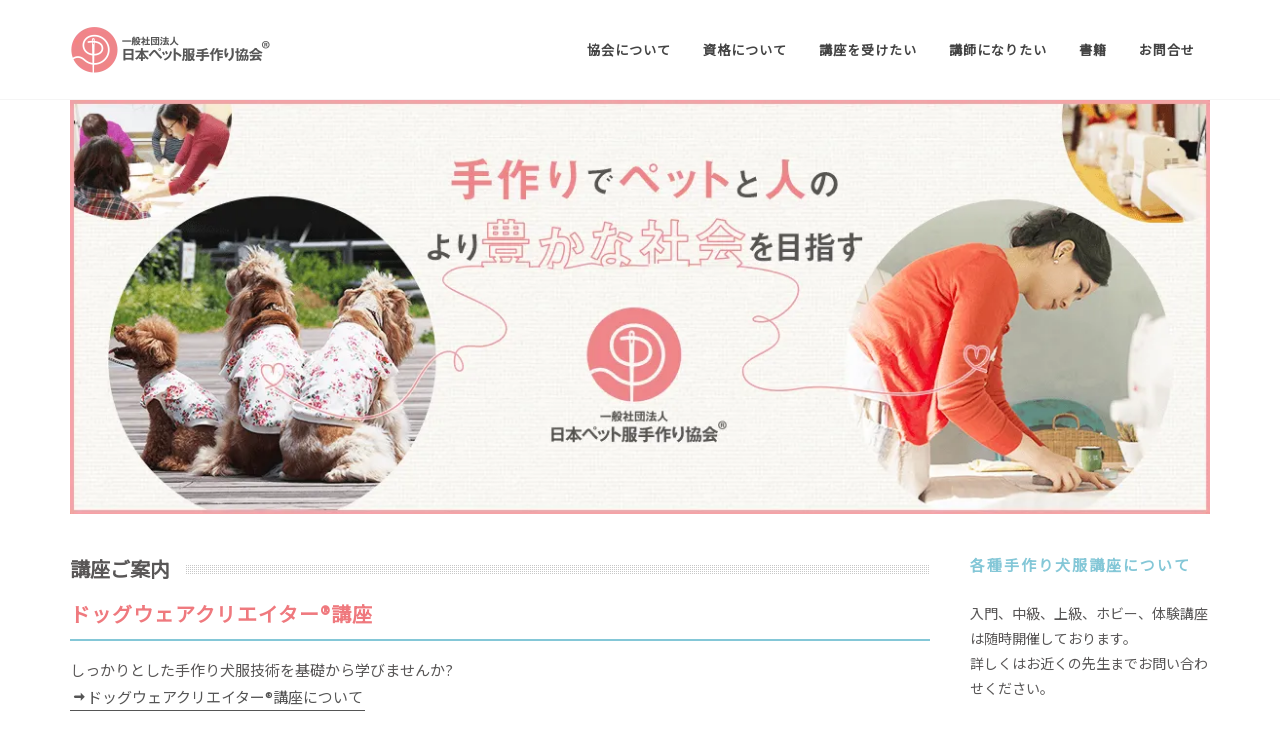

--- FILE ---
content_type: text/html; charset=UTF-8
request_url: https://petwear.or.jp/
body_size: 23398
content:
<!DOCTYPE html>
<html dir="ltr" lang="ja">
<head>
<!-- Google Tag Manager -->
<script>(function(w,d,s,l,i){w[l]=w[l]||[];w[l].push({'gtm.start':
new Date().getTime(),event:'gtm.js'});var f=d.getElementsByTagName(s)[0],
j=d.createElement(s),dl=l!='dataLayer'?'&l='+l:'';j.async=true;j.src=
'https://www.googletagmanager.com/gtm.js?id='+i+dl;f.parentNode.insertBefore(j,f);
})(window,document,'script','dataLayer','GTM-K8T4TGM');</script>
<!-- End Google Tag Manager -->
    <title>(社)日本ペット服手作り協会 - 手作り犬服教室、講座・講師育成</title>

	<meta http-equiv="content-type" content="text/html; charset=utf-8" />
	<meta http-equiv="Content-Style-Type" content="text/css" />
	<meta name="viewport" content="width=device-width, initial-scale=1, maximum-scale=1" />
    <meta name="author" content="一般社団法人日本ペット服手作り協会" />
            <meta name="description" content="日本ペット服手作り協会は、手作りペット服の技術の普及のため、全国で手作りペット服教室を開催できる認定講師を養成しています。" />
                <meta name="keywords" content="ペット服,犬服,手作り,講座,教室,講師,先生" />
        
            <meta property="og:title" content="日本ペット服手作り協会は、手作りペット服の技術の普及のため、全国で手作りペット服教室を開催できる認定講師を養成しています。" />
    <meta property="og:type" content="product" />
    <meta property="og:url" content="https://petwear.or.jp/" />
    <meta property="og:image" content="https://petwear.or.jp/user_data/packages/jpha/favicon.ico" />
    <meta property="og:site_name" content="一般社団法人日本ペット服手作り協会" />
    <meta property="fb:app_id" content="" />
    <link rel="canonical" href="https://petwear.or.jp/"/>
    

    <link rel="shortcut icon" href="/user_data/packages/jpha/favicon.ico" />
    <link href="https://fonts.googleapis.com/css?family=Noto+Sans+JP&display=swap" rel="stylesheet">
    <link rel="stylesheet" href="/common/css/style.css?20220724">

	<!--[if lt IE 9]>
		<script src="http://css3-mediaqueries-js.googlecode.com/svn/trunk/css3-mediaqueries.js"></script>
	<![endif]-->

    <script src="/common/js/script.js"></script>

        
    
    <script type="text/javascript">//<![CDATA[
		
		$(function(){
			
		});
	//]]></script>

                


</head>

<!-- ▼BODY部 スタート -->
<body class="stretched LC_Page_Index"><!-- Google Tag Manager (noscript) --><noscript><iframe src="https://www.googletagmanager.com/ns.html?id=GTM-K8T4TGM" height="0" width="0" style="display:none;visibility:hidden"></iframe></noscript><!-- End Google Tag Manager (noscript) --><noscript><p>JavaScript を有効にしてご利用下さい.</p></noscript><!-- Document Wrapper============================================= --><div id="wrapper" class="clearfix"><!-- Header============================================= --><header id="header"><div id="header-wrap"><div class="container clearfix"><div id="primary-menu-trigger"><i class="icon-reorder"></i></div>                                                            <!-- Logo============================================= --><div id="logo"><a href="https://petwear.or.jp/" class="standard-logo"><img src="/user_data/packages/jpha/img/logo.png" alt="(社)日本ペット服手作り協会/"></a><a href="https://petwear.or.jp/" class="retina-logo"><img src="/user_data/packages/jpha/img/logo@2x.png" alt="(社)日本ペット服手作り協会/"></a></div><!-- #logo end --><!-- Primary Navigation============================================= --><nav id="primary-menu"><ul><li class=""><a href="#"><div>協会について</div></a><ul><li class=""><a href="https://petwear.or.jp/abouts/"><div>協会について</div></a></li><li class=""><a href="https://petwear.or.jp/abouts/outline.php"><div>協会概要</div></a></li><li class=""><a href="https://petwear.or.jp/media/"><div>メディア掲載実績</div></a></li></ul></li><li class=""><a href="#"><div>資格について</div></a><ul><li class=""><a href="https://petwear.or.jp/abouts/qualification.php"><div>資格について</div></a></li><li class=""><a href="https://petwear.or.jp/abouts/dog_wear_creator.php"><div>ドッグウェアクリエイター<sup>🄬</sup>とは?</div></a></li><li class=""><a href="https://petwear.or.jp/creator/list.php"><div>ドッグウェアクリエイター資格者一覧</div></a></li></ul></li><li class="mega-menu "><a href="#"><div>講座を受けたい</div></a><div class="mega-menu-content style-2 col-4 clearfix"><ul><li class="mega-menu-title"><a href="#"><div>ドッグウェアクリエイター®講座</div></a><ul><li class=""><a href="https://petwear.or.jp/creator/index.php"><div>講座について</div></a></li><li class=""><a href="https://petwear.or.jp/creator/introduction.php"><div>入門講座</div></a></li><li class=""><a href="https://petwear.or.jp/creator/medium.php"><div>中級講座</div></a></li><li class=""><a href="https://petwear.or.jp/creator/higher.php"><div>上級講座</div></a></li></ul></li></ul><ul><li class="mega-menu-title"><a href="#"><div>ペットウェアフィッター®講座</div></a><ul><li class=""><a href="https://petwear.or.jp/creator/fitter.php"><div>ペットウェアフィッター®講座</div></a></li></ul></li><li class="mega-menu-title"><a href="#"><div>体験講座</div></a><ul><li class=""><a href="https://petwear.or.jp/creator/experience.php"><div>体験講座</div></a></li></ul></li></ul><ul><li class="mega-menu-title"><a href="#"><div>ホビー講座(1Day/2Day講座)</div></a><ul><li class=""><a href="https://petwear.or.jp/creator/day.php"><div>ホビー講座(1Day/2Day講座)</div></a></li></ul></li></ul><ul><li class="mega-menu-title"><a href="#"><div>認定講師</div></a><ul><li class=""><a href="https://petwear.or.jp/instructor/"><div>認定講師一覧</div></a></li></ul></li></ul></div></li><li class=""><a href="#"><div>講師になりたい</div></a><ul><li class=""><a href="https://petwear.or.jp/master/"><div>ドッグウェアクリエイター®認定講師講座</div></a></li><li class=""><a href="https://petwear.or.jp/master/voice.php"><div>認定講師講座受講者の声</div></a></li></ul></li><li class=""><a href="https://petwear.or.jp/book/"><div>書籍</div></a></li><li class=""><a href="https://petwear.or.jp/contact/"><div>お問合せ</div></a></li></ul>    </nav><!-- #primary-menu end -->
</div></div></header><!-- #header end -->        <div id="topcolumn">                <!-- ▼メインイメージ --><div class="container clearfix"><img src="/user_data/packages/jpha/img/slider/mainvisual.png" alt="一般社団法人日本ペット服手作り協会"></div>
<!-- ▲メインイメージ -->            </div>        <!-- Content============================================= --><section id="content"><div class="content-wrap"><!--block-contents-start-->                                <div id="main_column"                     class="container clearfix colnum1">                    <!-- ▼メイン -->
<style>.content-wrap{padding-top: 40px;}</style><div class="postcontent nobottommargin clearfix"><div class="fancy-title title-dotted-border"><h3>講座ご案内</h3></div><div class="col_full nobottommargin col_last"><div class="heading-block fancy-title nobottomborder title-bottom-border"><h4>ドッグウェアクリエイター®講座</h4></div><p>しっかりとした手作り犬服技術を基礎から学びませんか?<br><a href="/creator/introduction.php" class="more-link"><i class="icon icon-arrow-right"></i>ドッグウェアクリエイター®講座について</a></p></div><div class="clear"></div><div class="col_one_third nobottommargin"><h4 class="nobottommargin">入門講座</h4><p>初心者向け犬服手作り講座<br><a href="/creator/introduction.php" class="more-link"><i class="icon icon-arrow-right"></i>入門講座について</a></p></div><div class="col_one_third nobottommargin"><h4 class="nobottommargin">中級講座</h4><p>初心者からのステップアップ！<br><a href="/creator/medium.php" class="more-link"><i class="icon icon-arrow-right"></i>中級講座について</a></p></div><div class="col_one_third nobottommargin col_last"><h4 class="nobottommargin">上級講座</h4><p>中級を終えられた方で、さらにスキルアップしたい方向けの講座<br><a href="/creator/higher.php" class="more-link"><i class="icon icon-arrow-right"></i>上級講座について</a></p></div><div class="clear"></div><div class="col_full nobottommargin col_last"><div class="heading-block fancy-title nobottomborder title-bottom-border"><h4>ペットウェアフィッター®講座</h4></div><p>ドッグウェアクリエイター®資格取得者がさらに技術を習得するための講座<br><a href="/creator/fitter.php" class="more-link"><i class="icon icon-arrow-right"></i>ペットウェアフィッター®講座について</a></p></div><div class="clear"></div><div class="col_half nobottommargin"><div class="heading-block fancy-title nobottomborder title-bottom-border"><h4>体験講座</h4></div><p>簡単なペットの小物などを通して手作りに触れて・楽しんでいただける講座です。<br><a href="/creator/experience.php" class="more-link"><i class="icon icon-arrow-right"></i>体験講座について</a></p></div><div class="col_half nobottommargin col_last"><div class="heading-block fancy-title nobottomborder title-bottom-border"><h4>ホビー講座(1Day/2Day講座)</h4></div><p>ホビー講座は手づくり犬服を楽しみたい方向けの講座<br><a href="/creator/day.php" class="more-link"><i class="icon icon-arrow-right"></i>ホビー講座(1Day/2Day講座)について</a></p></div><div class="clear"></div><div class="col_full"><div class="heading-block fancy-title nobottomborder title-bottom-border"><h4>ドッグウェアクリエイター®認定講師講座</h4></div><p>6つの教授法、価格設定の仕方、理想の教室の実現までのステップを学び、実践、設計することで理想の教室の実現を目指し、プロの手作り犬服講師として認定・仕事ができるようになる講座です。<br><a href="/master/" class="more-link"><i class="icon icon-arrow-right"></i>ドッグウェアクリエイター®認定講師講座について</a></p></div><div class="clear"></div><div class="block_outer"><div id="news_area"><div class="fancy-title title-dotted-border"><h3>新着情報</h3><a href="/rss/" target="_blank" class="rss_icon"><i class="icon-rss"></i></a></div><div class="block_body"><div class="news_contents"><dl class="newslist"><dt>2024年05月01日</dt><dt><a href="/abouts/" >理事長就任のお知らせ</a></dt><dd class="mini">2024年05月01日付にて、渡辺麗子が理事長に就任いたしましたのでお知らせします。</dd></dl><dl class="newslist"><dt>2020年11月24日</dt><dt><a href="https://petwear.or.jp/creator/fitter.php" >ペットウェアフィッター®講座を掲載しました。</a></dt><dd class="mini">ドッグウェアクリエイター®資格取得者がさらに技術を習得するための講座です。</dd></dl><dl class="newslist"><dt>2020年11月01日</dt><dt><a href="https://creator.petwear.or.jp/" >ドッグウェアクリエイター® 会員専用サイトを公開</a></dt><dd class="mini">ドッグウェアクリエイター®資格取得者の方々が資格を犬服の販売などの自身の夢の実現に役立てるためのサイトを公開いたしました。</dd></dl><dl class="newslist"><dt>2019年06月03日</dt><dt><a href="https://petwear.or.jp/award2019/" >協会アワード2019「教材開発部門最優秀賞」を受賞</a></dt><dd class="mini">協会ビジネスアカデミーの協会アワード2019にて教材開発部門で一番の最優秀教材開発部門賞を受賞しました。</dd></dl><dl class="newslist"><dt>2018年11月09日</dt><dt><a href="https://petwear.or.jp/book/" >「いちばんやさしい 手作りわんこ服」</a></dt><dd class="mini">協会から書籍の出版が決定しました!11月12日に発売!!</dd></dl><dl class="newslist"><dt>2017年10月24日</dt><dt><a href="https://www.millamilla.jp/products/list.php?category_id=18" >ドッグウェアクリエイター認定講師講座 東京5期生・大阪5期生の受付を開始しました。</a></dt><dd class="mini"></dd></dl><dl class="newslist"><dt>2017年07月07日</dt><dt><a href="https://petwear.or.jp/award2017/" >協会アワード2017「教材開発部門」を受賞</a></dt><dd class="mini">当協会が協会ビジネスアカデミーの協会アワード2017にて「教材開発部門」を受賞しました。</dd></dl><dl class="newslist"><dt>2016年08月19日</dt><dt><a href="https://www.millamilla.jp/school/campaign2016/" >秋の手作り犬服おけいこはじめようキャンペーン</a></dt><dd class="mini">5人の先生が東京・名古屋・大阪で7クラスの入門講座をスタート!<br />
今回のキャンペーンでは、すぐに使えるおなまえフロッキーアイロンプリントシートプレゼント!</dd></dl><dl class="newslist"><dt>2016年06月23日</dt><dt><a href="https://petwear.or.jp/award2016/" >協会アワード2016「教材開発部門」を受賞</a></dt><dd class="mini">当協会が「協会アワード2016」にて、教材開発部門をいただきました</dd></dl><dl class="newslist"><dt>2016年06月10日</dt><dt><a>『日本ペット服手作り協会』、『ドッグウェアクリエイター』の商標を取得いたしました</a></dt><dd class="mini">一般社団法人日本ペット服手作り協会は、下記の商標を2016年5月20日付けにて商標登録いたしました。<br />
<br />
登録番号:第5850853号 『日本ペット服手作り協会』<br />
登録番号:第5850854号 『ドッグウェアクリエイター』</dd></dl><dl class="newslist"><dt>2015年12月21日</dt><dt><a>サイト公開いたしました!</a></dt><dd class="mini">日本ペット服手作り協会のサイトをオープンいたしました。<br />
手作りペット服の技術の普及のため、全国で手作りペット服教室を開催できる認定講師を養成し、講師の方々のスキルの習得、教室運営サポート、相互に助け合えるコミュニティ作りを通し、講師の方々がイキイキと楽しんで好きを仕事にするお手伝いをします。</dd></dl></div></div></div></div></div><!-- .postcontent end --><!-- Sidebar============================================= --><div class="sidebar nobottommargin col_last clearfix"><div class="widget widget_links clearfix">

    <h4>各種手作り犬服講座について</h4>
    <p>入門、中級、上級、ホビー、体験講座は随時開催しております。<br>
        詳しくはお近くの先生までお問い合わせください。<br>
    <ul>
        <li><a href="https://petwear.or.jp/instructor/">
                <div>認定講師一覧</div>
            </a></li>
        <li><a href="https://petwear.or.jp/course/">
                <div>手作り犬服講座紹介</div>
            </a></li>
    </ul>

</div>

<div class="widget widget_links clearfix">
<a href="https://www.millamilla.jp/re-make/" name="犬服リメイクコンテスト"> <img src="https://www.millamilla.jp/user_data/packages/m2/img/re-make/bnr_re-make.jpg" alt="犬服リメイクコンテスト" border="0" style="margin-bottom: 5px;"> </a>
<br>
<a href="/book/"><img src="/user_data/packages/jpha/img/sidebar/mainimage20181121.jpg" style="border: #ccc solid 1px;"></a>

</div>

<!-- ▲メイン -->                                    </div>                <!--block-contents-end--></div></section><!-- #content end -->                <!--▼FOOTER-->
<!-- Footer============================================= --><footer id="footer"><div class="container"><!-- Footer Widgets============================================= --><div class="footer-widgets-wrap clearfix"><div class="row"><div class="col-xs-12"><img src="/user_data/packages/jpha/img/logo.png" alt="" class="footer-logo"></div><div class="col-sm-12 col-md-7"><p>手作りペット服の技術の普及のため、全国で手作りペット服教室を開催できる認定講師を養成し、講師の方々のスキルの習得、教室運営サポート、相互に助け合えるコミュニティ作りを通し、講師の方々がイキイキと楽しんで好きを仕事にするお手伝いをします。</p></div><div class="col-sm-12 col-md-5"><div><h5 style="margin-bottom: 10px;">(社)日本ペット服手作り協会</h5><strong>本部所在地: </strong>〒585-0005 大阪府南河内郡河南町大宝5-2-13<br><strong>メールアドレス:</strong> <a href="/cdn-cgi/l/email-protection" class="__cf_email__" data-cfemail="2841464e4768584d5c5f4d495a06475a064258">[email&#160;protected]</a></div></div></div></div><!-- .footer-widgets-wrap end --></div><!-- Copyrights============================================= --><div id="copyrights"><div class="container clearfix"><div class="col_full nobottommargin copyright-links"><a href="https://petwear.or.jp/mypage/">認定講師専用サイト</a><a href="https://creator.petwear.or.jp/">クリエイター専用サイト</a><a href="https://petwear.or.jp/order/">特定商取引に関する表記</a><a href="https://petwear.or.jp/guide/privacy.php">プライバシーポリシー</a></div><div class="col_full nobottommargin">Copyrights &copy; All Rights Reserved by Japan petwear handmade association.</div></div></div><!-- #copyrights end --></footer><!-- #footer end -->
<!--▲FOOTER-->                </div><!-- #wrapper end --><!-- Go To Top============================================= --><div id="gotoTop" class="icon-angle-up"></div><!-- Footer Scripts============================================= --><script data-cfasync="false" src="/cdn-cgi/scripts/5c5dd728/cloudflare-static/email-decode.min.js"></script><script>var $=jQuery.noConflict();function debounce(a,i,o){var s,n,r,l,d;return function(){r=this,n=arguments,l=new Date;var t=function(){var e=new Date-l;e<i?s=setTimeout(t,i-e):(s=null,o||(d=a.apply(r,n)))},e=o&&!s;return s=s||setTimeout(t,i),e&&(d=a.apply(r,n)),d}}$.fn.inlineStyle=function(e){return this.prop("style")[$.camelCase(e)]},$.fn.doOnce=function(e){return this.length&&e.apply(this),this},function(){for(var s=0,e=["ms","moz","webkit","o"],t=0;t<e.length&&!window.requestAnimationFrame;++t)window.requestAnimationFrame=window[e[t]+"RequestAnimationFrame"],window.cancelAnimationFrame=window[e[t]+"CancelAnimationFrame"]||window[e[t]+"CancelRequestAnimationFrame"];window.requestAnimationFrame||(window.requestAnimationFrame=function(e,t){var a=(new Date).getTime(),i=Math.max(0,16-(a-s)),o=window.setTimeout(function(){e(a+i)},i);return s=a+i,o}),window.cancelAnimationFrame||(window.cancelAnimationFrame=function(e){clearTimeout(e)})}();var requesting=!1,killRequesting=debounce(function(){requesting=!1},100);function onScrollSliderParallax(){requesting||(requesting=!0,requestAnimationFrame(function(){SEMICOLON.slider.sliderParallax(),SEMICOLON.slider.sliderElementsFade()})),killRequesting()}var SEMICOLON=SEMICOLON||{};!function($){"use strict";SEMICOLON.initialize={init:function(){SEMICOLON.initialize.responsiveClasses(),SEMICOLON.initialize.stickyElements(),SEMICOLON.initialize.goToTop(),SEMICOLON.initialize.lazyLoad(),SEMICOLON.initialize.fullScreen(),SEMICOLON.initialize.verticalMiddle(),SEMICOLON.initialize.lightbox(),SEMICOLON.initialize.resizeVideos(),SEMICOLON.initialize.imageFade(),SEMICOLON.initialize.pageTransition(),SEMICOLON.initialize.dataResponsiveClasses(),SEMICOLON.initialize.dataResponsiveHeights(),SEMICOLON.initialize.stickFooterOnSmall(),SEMICOLON.initialize.stickyFooter(),$(".fslider").addClass("preloader2")},responsiveClasses:function(){if("undefined"==typeof jRespond)return console.log("responsiveClasses: jRespond not Defined."),!0;jRespond([{label:"smallest",enter:0,exit:575},{label:"handheld",enter:576,exit:767},{label:"tablet",enter:768,exit:991},{label:"laptop",enter:992,exit:1199},{label:"desktop",enter:1200,exit:1e4}]).addFunc([{breakpoint:"desktop",enter:function(){$body.addClass("device-xl")},exit:function(){$body.removeClass("device-xl")}},{breakpoint:"laptop",enter:function(){$body.addClass("device-lg")},exit:function(){$body.removeClass("device-lg")}},{breakpoint:"tablet",enter:function(){$body.addClass("device-md")},exit:function(){$body.removeClass("device-md")}},{breakpoint:"handheld",enter:function(){$body.addClass("device-sm")},exit:function(){$body.removeClass("device-sm")}},{breakpoint:"smallest",enter:function(){$body.addClass("device-xs")},exit:function(){$body.removeClass("device-xs")}}])},verticalMiddle:function(){0<$verticalMiddleEl.length&&$verticalMiddleEl.each(function(){var e=$(this),t=e.outerHeight(),a=$header.outerHeight();0<e.parents("#slider").length&&!e.hasClass("ignore-header")&&$header.hasClass("transparent-header")&&($body.hasClass("device-xl")||$body.hasClass("device-lg"))&&(t-=70,0<$slider.next("#header").length&&(t+=a)),($body.hasClass("device-sm")||$body.hasClass("device-xs"))&&e.parents(".full-screen").length&&!e.parents(".force-full-screen").length?0<e.children(".col-padding").length?e.css({position:"relative",top:"0",width:"auto",marginTop:"0"}).addClass("clearfix"):e.css({position:"relative",top:"0",width:"auto",marginTop:"0",paddingTop:"60px",paddingBottom:"60px"}).addClass("clearfix"):e.css({position:"absolute",top:"50%",width:"100%",paddingTop:"0",paddingBottom:"0",marginTop:-t/2+"px"})})},stickyElements:function(){var e,t;0<$siStickyEl.length&&(e=$siStickyEl.outerHeight(),$siStickyEl.css({marginTop:-e/2+"px"})),0<$dotsMenuEl.length&&(t=$dotsMenuEl.outerHeight(),$dotsMenuEl.css({marginTop:-t/2+"px"}))},goToTop:function(){var e=$goToTopEl.attr("data-speed"),t=$goToTopEl.attr("data-easing"),e=e||700,t=t||"easeOutQuad";$goToTopEl.off("click").on("click",function(){return $("body,html").stop(!0).animate({scrollTop:0},Number(e),t),!1})},goToTopScroll:function(){var e=$goToTopEl.attr("data-mobile"),t=(t=$goToTopEl.attr("data-offset"))||450;if("true"!=e&&($body.hasClass("device-sm")||$body.hasClass("device-xs")))return!0;$window.scrollTop()>Number(t)?($goToTopEl.fadeIn(),$body.addClass("gototop-active")):($goToTopEl.fadeOut(),$body.removeClass("gototop-active"))},fullScreen:function(){0<$fullScreenEl.length&&$fullScreenEl.each(function(){var e,t,a,i=$(this),o=window.innerHeight?window.innerHeight:$window.height(),s=i.attr("data-negative-height");"slider"==i.attr("id")&&(o-=e=$slider.offset().top,0<i.find(".slider-parallax-inner").length&&(a=(t=i.find(".slider-parallax-inner").css("transform").match(/-?[\d\.]+/g))?t[5]:0,o=(window.innerHeight?window.innerHeight:$window.height())+Number(a)-e),0<$("#slider.with-header").next("#header:not(.transparent-header)").length&&($body.hasClass("device-xl")||$body.hasClass("device-lg"))&&(o-=$header.outerHeight())),0<i.parents(".full-screen").length&&(o=i.parents(".full-screen").height()),($body.hasClass("device-sm")||$body.hasClass("device-xs"))&&(i.hasClass("force-full-screen")||(o="auto")),s&&(o-=Number(s)),i.css("height",o),"slider"!=i.attr("id")||i.hasClass("canvas-slider-grid")||i.has(".swiper-slide")&&i.find(".swiper-slide").css("height",o)})},testimonialsGrid:function(){var e;0<$testimonialsGridEl.length&&($body.hasClass("device-md")||$body.hasClass("device-lg")||$body.hasClass("device-xl")?(e=0,$testimonialsGridEl.each(function(){$(this).find("li > .testimonial").each(function(){$(this).height()>e&&(e=$(this).height())}),$(this).find("li").height(e),e=0})):$testimonialsGridEl.find("li").css({height:"auto"}))},lightbox:function(){if(!$().magnificPopup)return console.log("lightbox: Magnific Popup not Defined."),!0;var e=$('[data-lightbox="image"]'),t=$('[data-lightbox="gallery"]'),a=$('[data-lightbox="iframe"]'),i=$('[data-lightbox="inline"]'),o=$('[data-lightbox="ajax"]'),s=$('[data-lightbox="ajax-gallery"]');0<e.length&&e.magnificPopup({type:"image",closeOnContentClick:!0,closeBtnInside:!1,fixedContentPos:!0,mainClass:"mfp-no-margins mfp-fade",image:{verticalFit:!0}}),0<t.length&&t.each(function(){var e=$(this);e.find('a[data-lightbox="gallery-item"]').parent(".clone").hasClass("clone")&&e.find('a[data-lightbox="gallery-item"]').parent(".clone").find('a[data-lightbox="gallery-item"]').attr("data-lightbox",""),e.find('a[data-lightbox="gallery-item"]').parents(".cloned").hasClass("cloned")&&e.find('a[data-lightbox="gallery-item"]').parents(".cloned").find('a[data-lightbox="gallery-item"]').attr("data-lightbox",""),e.magnificPopup({delegate:'a[data-lightbox="gallery-item"]',type:"image",closeOnContentClick:!0,closeBtnInside:!1,fixedContentPos:!0,mainClass:"mfp-no-margins mfp-fade",image:{verticalFit:!0},gallery:{enabled:!0,navigateByImgClick:!0,preload:[0,1]}})}),0<a.length&&a.magnificPopup({disableOn:600,type:"iframe",removalDelay:160,preloader:!1,fixedContentPos:!1}),0<i.length&&i.magnificPopup({type:"inline",mainClass:"mfp-no-margins mfp-fade",closeBtnInside:!1,fixedContentPos:!0,overflowY:"scroll"}),0<o.length&&o.magnificPopup({type:"ajax",closeBtnInside:!1,autoFocusLast:!1,callbacks:{ajaxContentAdded:function(e){SEMICOLON.widget.loadFlexSlider(),SEMICOLON.initialize.resizeVideos(),SEMICOLON.widget.masonryThumbs()},open:function(){$body.addClass("ohidden")},close:function(){$body.removeClass("ohidden")}}}),0<s.length&&s.magnificPopup({delegate:'a[data-lightbox="ajax-gallery-item"]',type:"ajax",closeBtnInside:!1,autoFocusLast:!1,gallery:{enabled:!0,preload:0,navigateByImgClick:!1},callbacks:{ajaxContentAdded:function(e){SEMICOLON.widget.loadFlexSlider(),SEMICOLON.initialize.resizeVideos(),SEMICOLON.widget.masonryThumbs()},open:function(){$body.addClass("ohidden")},close:function(){$body.removeClass("ohidden")}}}),$("[data-lightbox]").on("mfpOpen",function(){var e=$.magnificPopup.instance.currItem.el,t=$(e).attr("data-lightbox-class"),a=$(e).attr("data-lightbox-bg-class");""!=t&&$($.magnificPopup.instance.container).addClass(t),""!=a&&$($.magnificPopup.instance.bgOverlay).addClass(a)})},modal:function(){if(!$().magnificPopup)return console.log("modal: Magnific Popup not Defined."),!0;if("undefined"===Cookies)return console.log("cookieNotify: Cookie Function not defined."),!0;var e=$(".modal-on-load:not(.customjs)");0<e.length&&e.each(function(){var e=$(this),t=e.attr("data-target"),a=t.split("#")[1],i=e.attr("data-delay"),o=e.attr("data-timeout"),s=e.attr("data-animate-in"),n=e.attr("data-animate-out");if(e.hasClass("enable-cookie")||Cookies.remove(a),e.hasClass("enable-cookie")){var r=Cookies.get(a);if(void 0!==r&&"0"==r)return!0}i=i?Number(i)+1500:1500;setTimeout(function(){$.magnificPopup.open({items:{src:t},type:"inline",mainClass:"mfp-no-margins mfp-fade",closeBtnInside:!1,fixedContentPos:!0,removalDelay:500,callbacks:{open:function(){""!=s&&$(t).addClass(s+" animated")},beforeClose:function(){""!=n&&$(t).removeClass(s).addClass(n)},afterClose:function(){""==s&&""==n||$(t).removeClass(s+" "+n+" animated"),e.hasClass("enable-cookie")&&Cookies.set(a,"0")}}},0)},Number(i));""!=o&&setTimeout(function(){$.magnificPopup.close()},Number(i)+Number(o))})},resizeVideos:function(){if(!$().fitVids)return console.log("resizeVideos: FitVids not Defined."),!0;$("#content,#footer,.slider-element:not(.revslider-wrap),.landing-offer-media,.portfolio-ajax-modal,.mega-menu-column").fitVids({customSelector:"iframe[src^='//www.dailymotion.com/embed'], iframe[src*='maps.google.com'], iframe[src*='google.com/maps'], iframe[src*='facebook.com/plugins/video']",ignore:".no-fv"})},imageFade:function(){$(".image_fade").hover(function(){$(this).filter(":not(:animated)").animate({opacity:.8},400)},function(){$(this).animate({opacity:1},400)})},blogTimelineEntries:function(){$(".post-timeline.grid-2").find(".entry").each(function(){"0px"==$(this).inlineStyle("left")?$(this).removeClass("alt"):$(this).addClass("alt"),$(this).find(".entry-timeline").fadeIn()}),$(".entry.entry-date-section").next().next().find(".entry-timeline").css({top:"70px"})},pageTransition:function(){if($body.hasClass("no-transition"))return!0;if(!$().animsition)return $body.addClass("no-transition"),console.log("pageTransition: Animsition not Defined."),!0;window.onpageshow=function(e){e.persisted&&window.location.reload()};var e=$body.attr("data-animation-in"),t=$body.attr("data-animation-out"),a=$body.attr("data-speed-in"),i=$body.attr("data-speed-out"),o=!1,s=$body.attr("data-loader-timeout"),n=$body.attr("data-loader"),r=$body.attr("data-loader-color"),l=$body.attr("data-loader-html"),d="",c="",u="",f="",h="",p="",e=e||"fadeIn",t=t||"fadeOut",a=a||1500,i=i||800;l||(d='<div class="css3-spinner-bounce1"></div><div class="css3-spinner-bounce2"></div><div class="css3-spinner-bounce3"></div>'),s=s?(o=!0,Number(s)):o=!1,r&&("theme"==r?(f=" bgcolor",h=' class="bgcolor"',p=' class="border-color"'):(c=' style="background-color:'+r+';"',u=' style="border-color:'+r+';"'),d='<div class="css3-spinner-bounce1'+f+'"'+c+'></div><div class="css3-spinner-bounce2'+f+'"'+c+'></div><div class="css3-spinner-bounce3'+f+'"'+c+"></div>"),"2"==n?d='<div class="css3-spinner-flipper'+f+'"'+c+"></div>":"3"==n?d='<div class="css3-spinner-double-bounce1'+f+'"'+c+'></div><div class="css3-spinner-double-bounce2'+f+'"'+c+"></div>":"4"==n?d='<div class="css3-spinner-rect1'+f+'"'+c+'></div><div class="css3-spinner-rect2'+f+'"'+c+'></div><div class="css3-spinner-rect3'+f+'"'+c+'></div><div class="css3-spinner-rect4'+f+'"'+c+'></div><div class="css3-spinner-rect5'+f+'"'+c+"></div>":"5"==n?d='<div class="css3-spinner-cube1'+f+'"'+c+'></div><div class="css3-spinner-cube2'+f+'"'+c+"></div>":"6"==n?d='<div class="css3-spinner-scaler'+f+'"'+c+"></div>":"7"==n?d='<div class="css3-spinner-grid-pulse"><div'+h+c+"></div><div"+h+c+"></div><div"+h+c+"></div><div"+h+c+"></div><div"+h+c+"></div><div"+h+c+"></div><div"+h+c+"></div><div"+h+c+"></div><div"+h+c+"></div></div>":"8"==n?d='<div class="css3-spinner-clip-rotate"><div'+p+u+"></div></div>":"9"==n?d='<div class="css3-spinner-ball-rotate"><div'+h+c+"></div><div"+h+c+"></div><div"+h+c+"></div></div>":"10"==n?d='<div class="css3-spinner-zig-zag"><div'+h+c+"></div><div"+h+c+"></div></div>":"11"==n?d='<div class="css3-spinner-triangle-path"><div'+h+c+"></div><div"+h+c+"></div><div"+h+c+"></div></div>":"12"==n?d='<div class="css3-spinner-ball-scale-multiple"><div'+h+c+"></div><div"+h+c+"></div><div"+h+c+"></div></div>":"13"==n?d='<div class="css3-spinner-ball-pulse-sync"><div'+h+c+"></div><div"+h+c+"></div><div"+h+c+"></div></div>":"14"==n&&(d='<div class="css3-spinner-scale-ripple"><div'+p+u+"></div><div"+p+u+"></div><div"+p+u+"></div></div>"),l='<div class="css3-spinner">'+(l=l||d)+"</div>",$wrapper.css({opacity:1}),$wrapper.animsition({inClass:e,outClass:t,inDuration:Number(a),outDuration:Number(i),linkElement:'body:not(.device-md):not(.device-sm):not(.device-xs) #primary-menu:not(.on-click) ul li a:not([target="_blank"]):not([href*="#"]):not([data-lightbox]):not([href^="mailto"]):not([href^="tel"]):not([href^="sms"]):not([href^="call"])',loading:!0,loadingParentElement:"body",loadingClass:"page-transition-wrap",loadingInner:l,timeout:o,timeoutCountdown:s,onLoadEvent:!0,browser:["animation-duration","-webkit-animation-duration"],overlay:!1,overlayClass:"animsition-overlay-slide",overlayParentElement:"body"})},lazyLoad:function(){var e=$("[data-lazyload]");if(!$().appear)return console.log("lazyLoad: Appear not Defined."),!0;0<e.length&&e.each(function(){var e=$(this),t=e.attr("data-lazyload");e.attr("src","images/blank.svg").css({background:"url(images/preloader.gif) no-repeat center center #FFF"}),e.appear(function(){e.css({background:"none"}).removeAttr("width").removeAttr("height").attr("src",t)},{accX:0,accY:120},"easeInCubic")})},topScrollOffset:function(){var e=0;return!$body.hasClass("device-xl")&&!$body.hasClass("device-lg")||SEMICOLON.isMobile.any()?e=40:(e=$header.hasClass("sticky-header")?$pagemenu.hasClass("dots-menu")?100:144:$pagemenu.hasClass("dots-menu")?140:184,$pagemenu.length||(e=$header.hasClass("sticky-header")?100:140)),e},defineColumns:function(e){var t=4,a=e.attr("data-xl-col"),i=e.attr("data-lg-col"),o=e.attr("data-md-col"),s=e.attr("data-sm-col"),n=e.attr("data-xs-col");return e.hasClass("portfolio-full")?(t=e.hasClass("portfolio-3")?3:e.hasClass("portfolio-5")?5:e.hasClass("portfolio-6")?6:4,!$body.hasClass("device-md")||4!=t&&5!=t&&6!=t?!$body.hasClass("device-sm")||3!=t&&4!=t&&5!=t&&6!=t?$body.hasClass("device-xs")&&(t=1):t=2:t=3):e.hasClass("masonry-thumbs")&&(t=e.hasClass("grid-2")?2:e.hasClass("grid-3")?3:e.hasClass("grid-5")?5:e.hasClass("grid-6")?6:4),$body.hasClass("device-xl")?a&&(t=Number(a)):$body.hasClass("device-lg")?i&&(t=Number(i)):$body.hasClass("device-md")?o&&(t=Number(o)):$body.hasClass("device-sm")?s&&(t=Number(s)):$body.hasClass("device-xs")&&n&&(t=Number(n)),t},setFullColumnWidth:function(e){if(!$().isotope)return console.log("setFullColumnWidth: Isotope not Defined."),!0;if(e.css({width:""}),e.hasClass("portfolio-full")){var a,t=SEMICOLON.initialize.defineColumns(e),i=e.width(),o=Math.floor(i/t);a=$body.hasClass("device-xs")?1:0,e.find(".portfolio-item").each(function(e){var t;t=0==a&&$(this).hasClass("wide")?2*o:o,$(this).css({width:t+"px"})})}else if(e.hasClass("masonry-thumbs")){t=SEMICOLON.initialize.defineColumns(e);(i=e.innerWidth())==windowWidth&&(i=1.005*windowWidth,e.css({width:i+"px"}));o=i/t;i<=(o=Math.floor(o))*t&&e.css({"margin-right":"-1px"}),e.children("a").css({width:o+"px"});var s=e.find("a:eq(0)").outerWidth();e.isotope({masonry:{columnWidth:s}});var n=e.attr("data-big");if(n){n=n.split(",");for(var r="",l="",l=0;l<n.length;l++)r=Number(n[l])-1,e.find("a:eq("+r+")").css({width:2*s+"px"});setTimeout(function(){e.isotope("layout")},1e3)}}},aspectResizer:function(){var e=$(".aspect-resizer");0<e.length&&e.each(function(){var e=$(this);e.inlineStyle("width"),e.inlineStyle("height"),e.parent().innerWidth()})},dataResponsiveClasses:function(){var e=$("[data-class-xs]"),t=$("[data-class-sm]"),a=$("[data-class-md]"),i=$("[data-class-lg]"),o=$("[data-class-xl]");0<e.length&&e.each(function(){var e=$(this),t=e.attr("data-class-xs"),a=e.attr("data-class-sm")+" "+e.attr("data-class-md")+" "+e.attr("data-class-lg")+" "+e.attr("data-class-xl");$body.hasClass("device-xs")&&(e.removeClass(a),e.addClass(t))}),0<t.length&&t.each(function(){var e=$(this),t=e.attr("data-class-sm"),a=e.attr("data-class-xs")+" "+e.attr("data-class-md")+" "+e.attr("data-class-lg")+" "+e.attr("data-class-xl");$body.hasClass("device-sm")&&(e.removeClass(a),e.addClass(t))}),0<a.length&&a.each(function(){var e=$(this),t=e.attr("data-class-md"),a=e.attr("data-class-xs")+" "+e.attr("data-class-sm")+" "+e.attr("data-class-lg")+" "+e.attr("data-class-xl");$body.hasClass("device-md")&&(e.removeClass(a),e.addClass(t))}),0<i.length&&i.each(function(){var e=$(this),t=e.attr("data-class-lg"),a=e.attr("data-class-xs")+" "+e.attr("data-class-sm")+" "+e.attr("data-class-md")+" "+e.attr("data-class-xl");$body.hasClass("device-lg")&&(e.removeClass(a),e.addClass(t))}),0<o.length&&o.each(function(){var e=$(this),t=e.attr("data-class-xl"),a=e.attr("data-class-xs")+" "+e.attr("data-class-sm")+" "+e.attr("data-class-md")+" "+e.attr("data-class-lg");$body.hasClass("device-xl")&&(e.removeClass(a),e.addClass(t))})},dataResponsiveHeights:function(){var e=$("[data-height-xs]"),t=$("[data-height-sm]"),a=$("[data-height-md]"),i=$("[data-height-lg]"),o=$("[data-height-xl]");0<e.length&&e.each(function(){var e=$(this),t=e.attr("data-height-xs");$body.hasClass("device-xs")&&""!=t&&e.css("height",t)}),0<t.length&&t.each(function(){var e=$(this),t=e.attr("data-height-sm");$body.hasClass("device-sm")&&""!=t&&e.css("height",t)}),0<a.length&&a.each(function(){var e=$(this),t=e.attr("data-height-md");$body.hasClass("device-md")&&""!=t&&e.css("height",t)}),0<i.length&&i.each(function(){var e=$(this),t=e.attr("data-height-lg");$body.hasClass("device-lg")&&""!=t&&e.css("height",t)}),0<o.length&&o.each(function(){var e=$(this),t=e.attr("data-height-xl");$body.hasClass("device-xl")&&""!=t&&e.css("height",t)})},stickFooterOnSmall:function(){$footer.css({"margin-top":""});var e=$window.height(),t=$wrapper.height();!$body.hasClass("sticky-footer")&&0<$footer.length&&$wrapper.has("#footer")&&t<e&&$footer.css({"margin-top":e-t})},stickyFooter:function(){var e;$body.hasClass("sticky-footer")&&0<$footer.length&&($body.hasClass("device-xl")||$body.hasClass("device-lg"))?(e=$footer.outerHeight(),$content.css({"margin-bottom":e})):$content.css({"margin-bottom":0})}},SEMICOLON.header={init:function(){SEMICOLON.header.superfish(),SEMICOLON.header.menufunctions(),SEMICOLON.header.fullWidthMenu(),SEMICOLON.header.overlayMenu(),SEMICOLON.header.stickyMenu(),SEMICOLON.header.stickyPageMenu(),SEMICOLON.header.sideHeader(),SEMICOLON.header.sidePanel(),SEMICOLON.header.onePageScroll(),SEMICOLON.header.onepageScroller(),SEMICOLON.header.logo(),SEMICOLON.header.topsearch(),SEMICOLON.header.topcart()},superfish:function(){if($body.hasClass("device-xl")||$body.hasClass("device-lg")){if($("#primary-menu ul ul, #primary-menu ul .mega-menu-content").css("display","block"),SEMICOLON.header.menuInvert(),$("#primary-menu ul ul, #primary-menu ul .mega-menu-content").css("display",""),!$().superfish)return $body.addClass("no-superfish"),console.log("superfish: Superfish not Defined."),!0;$("body:not(.side-header) #primary-menu:not(.on-click) > ul, body:not(.side-header) #primary-menu:not(.on-click) > div > ul:not(.dropdown-menu), .top-links:not(.on-click) > ul").superfish({popUpSelector:"ul,.mega-menu-content,.top-link-section",delay:250,speed:350,animation:{opacity:"show"},animationOut:{opacity:"hide"},cssArrows:!1,onShow:function(){var e=$(this);0<e.find(".owl-carousel.customjs").length&&(e.find(".owl-carousel").removeClass("customjs"),SEMICOLON.widget.carousel()),0<e.find(".grid-container").length&&e.find(".grid-container").isotope("layout")}}),$("body.side-header #primary-menu:not(.on-click) > ul").superfish({popUpSelector:"ul",delay:250,speed:350,animation:{opacity:"show",height:"show"},animationOut:{opacity:"hide",height:"hide"},cssArrows:!1})}},menuInvert:function(){$("#primary-menu .mega-menu-content, #primary-menu ul ul").each(function(e,t){var a=$(t),i=a.offset(),o=a.width(),s=i.left;windowWidth-(o+s)<0&&a.addClass("menu-pos-invert")})},menufunctions:function(){$("#primary-menu ul li:has(ul)").addClass("sub-menu"),$(".top-links ul li:has(ul) > a, #primary-menu.with-arrows > ul > li:has(ul) > a > div, #primary-menu.with-arrows > div > ul > li:has(ul) > a > div, #page-menu nav ul li:has(ul) > a > div").append('<i class="icon-angle-down"></i>'),$(".top-links > ul").addClass("clearfix"),($body.hasClass("device-xl")||$body.hasClass("device-lg"))&&($("#primary-menu.sub-title > ul > li").hover(function(){$(this).prev().css({backgroundImage:"none"})},function(){$(this).prev().css({backgroundImage:'url("images/icons/menu-divider.png")'})}),$("#primary-menu.sub-title").children("ul").children(".current").prev().css({backgroundImage:"none"})),($("#primary-menu").hasClass("on-click")||$body.hasClass("device-md")||$body.hasClass("device-sm")||$body.hasClass("device-xs"))&&$("#primary-menu li:has(ul) > a").on("click touchend",function(e){$(this).parents(".sub-menu").siblings().find("ul,.mega-menu-content").removeClass("d-block"),$(this).parent("li").children("ul,.mega-menu-content").toggleClass("d-block").toggleClass("show"),e.preventDefault()}),($(".top-links").hasClass("on-click")||$body.hasClass("device-md")||$body.hasClass("device-sm")||$body.hasClass("device-xs"))&&$(".top-links li:has(ul,.top-link-section) > a").on("click touchend",function(e){$(this).parents("li").siblings().find("ul,.top-link-section").removeClass("d-block"),$(this).parent("li").children("ul,.top-link-section").toggleClass("d-block"),e.preventDefault()})},fullWidthMenu:function(){$body.hasClass("stretched")?(0<$header.find(".container-fullwidth").length&&$(".mega-menu .mega-menu-content").css({width:$wrapper.width()-120}),$header.hasClass("full-header")&&$(".mega-menu .mega-menu-content").css({width:$wrapper.width()-60})):(0<$header.find(".container-fullwidth").length&&$(".mega-menu .mega-menu-content").css({width:$wrapper.width()-120}),$header.hasClass("full-header")&&$(".mega-menu .mega-menu-content").css({width:$wrapper.width()-80}))},overlayMenu:function(){var e,t,a,i;$body.hasClass("overlay-menu")&&(t=(e=$("#primary-menu").children("ul").children("li")).outerHeight(),a=e.length*t,i=($window.height()-a)/2,$("#primary-menu").children("ul").children("li:first-child").css({"margin-top":i+"px"}))},stickyMenu:function(e){$window.scrollTop()>e?$body.hasClass("device-xl")||$body.hasClass("device-lg")?($("body:not(.side-header) #header:not(.no-sticky)").addClass("sticky-header"),$headerWrap.hasClass("force-not-dark")||$headerWrap.removeClass("not-dark"),SEMICOLON.header.stickyMenuClass()):($body.hasClass("device-sm")||$body.hasClass("device-xs")||$body.hasClass("device-md"))&&$body.hasClass("sticky-responsive-menu")&&($("#header:not(.no-sticky)").addClass("responsive-sticky-header"),SEMICOLON.header.stickyMenuClass()):SEMICOLON.header.removeStickyness()},stickyPageMenu:function(e){$window.scrollTop()>e?($body.hasClass("device-xl")||$body.hasClass("device-lg")||($body.hasClass("device-sm")||$body.hasClass("device-xs")||$body.hasClass("device-md"))&&$body.hasClass("sticky-responsive-pagemenu"))&&$("#page-menu:not(.dots-menu,.no-sticky)").addClass("sticky-page-menu"):$("#page-menu:not(.dots-menu,.no-sticky)").removeClass("sticky-page-menu")},removeStickyness:function(){$header.hasClass("sticky-header")&&($("body:not(.side-header) #header:not(.no-sticky)").removeClass("sticky-header"),$header.removeClass().addClass(oldHeaderClasses),$headerWrap.removeClass().addClass(oldHeaderWrapClasses),$headerWrap.hasClass("force-not-dark")||$headerWrap.removeClass("not-dark"),SEMICOLON.slider.swiperSliderMenu(),SEMICOLON.slider.revolutionSliderMenu()),$header.hasClass("responsive-sticky-header")&&$("body.sticky-responsive-menu #header").removeClass("responsive-sticky-header"),($body.hasClass("device-sm")||$body.hasClass("device-xs")||$body.hasClass("device-md"))&&void 0===responsiveMenuClasses&&($header.removeClass().addClass(oldHeaderClasses),$headerWrap.removeClass().addClass(oldHeaderWrapClasses),$headerWrap.hasClass("force-not-dark")||$headerWrap.removeClass("not-dark"))},sideHeader:function(){$("#header-trigger").off("click").on("click",function(){return $("body.open-header").toggleClass("side-header-open"),!1})},sidePanel:function(){$(".side-panel-trigger").off("click").on("click",function(){return $body.toggleClass("side-panel-open"),$body.hasClass("device-touch")&&$body.hasClass("side-push-panel")&&$body.toggleClass("ohidden"),!1})},onePageScroll:function(){var n,r,l;0<$onePageMenuEl.length&&(r=$onePageMenuEl.attr("data-speed"),n=$onePageMenuEl.attr("data-offset"),l=$onePageMenuEl.attr("data-easing"),r=r||1e3,l=l||"easeOutQuad",$onePageMenuEl.find("a[data-href]").off("click").on("click",function(){var e,t=$(this),a=t.attr("data-href"),i=t.attr("data-speed"),o=t.attr("data-offset"),s=t.attr("data-easing");return 0<$(a).length&&(e=n||SEMICOLON.initialize.topScrollOffset(),i=i||r,o=o||e,s=s||l,$onePageMenuEl.hasClass("no-offset")&&(o=0),onePageGlobalOffset=Number(o),$onePageMenuEl.find("li").removeClass("current"),$onePageMenuEl.find('a[data-href="'+a+'"]').parent("li").addClass("current"),(windowWidth<768||$body.hasClass("overlay-menu"))&&(0<$("#primary-menu").find("ul.mobile-primary-menu").length?$("#primary-menu > ul.mobile-primary-menu, #primary-menu > div > ul.mobile-primary-menu").toggleClass("d-block",!1):$("#primary-menu > ul, #primary-menu > div > ul").toggleClass("d-block",!1),$pagemenu.toggleClass("pagemenu-active",!1),$body.toggleClass("primary-menu-open",!1)),$("html,body").stop(!0).animate({scrollTop:$(a).offset().top-Number(o)},Number(i),s),onePageGlobalOffset=Number(o)),!1}))},onepageScroller:function(){$onePageMenuEl.find("li").removeClass("current"),$onePageMenuEl.find('a[data-href="#'+SEMICOLON.header.onePageCurrentSection()+'"]').parent("li").addClass("current")},onePageCurrentSection:function(){var i="home",o=$headerWrap.outerHeight();return $body.hasClass("side-header")&&(o=0),$pageSectionEl.each(function(e){var t=$(this).offset().top,a=$window.scrollTop();t<=a+(o+onePageGlobalOffset)&&a<t+$(this).height()&&$(this).attr("id")!=i&&(i=$(this).attr("id"))}),i},logo:function(){!$header.hasClass("dark")&&!$body.hasClass("dark")||$headerWrap.hasClass("not-dark")?(defaultLogoImg&&defaultLogo.find("img").attr("src",defaultLogoImg),retinaLogoImg&&retinaLogo.find("img").attr("src",retinaLogoImg)):(defaultDarkLogo&&defaultLogo.find("img").attr("src",defaultDarkLogo),retinaDarkLogo&&retinaLogo.find("img").attr("src",retinaDarkLogo)),$header.hasClass("sticky-header")&&(defaultStickyLogo&&defaultLogo.find("img").attr("src",defaultStickyLogo),retinaStickyLogo&&retinaLogo.find("img").attr("src",retinaStickyLogo)),($body.hasClass("device-sm")||$body.hasClass("device-xs"))&&(defaultMobileLogo&&defaultLogo.find("img").attr("src",defaultMobileLogo),retinaMobileLogo&&retinaLogo.find("img").attr("src",retinaMobileLogo))},stickyMenuClass:function(){var e,t=(e=stickyMenuClasses?stickyMenuClasses.split(/ +/):"").length;if(0<t)for(var a=0,a=0;a<t;a++)"not-dark"==e[a]?($header.removeClass("dark"),$headerWrap.addClass("not-dark")):("dark"==e[a]&&$headerWrap.removeClass("not-dark force-not-dark"),$header.hasClass(e[a])||$header.addClass(e[a]))},responsiveMenuClass:function(){if($body.hasClass("device-sm")||$body.hasClass("device-xs")||$body.hasClass("device-md")){var e,t=(e=responsiveMenuClasses?responsiveMenuClasses.split(/ +/):"").length;if(0<t)for(var a=0,a=0;a<t;a++)"not-dark"==e[a]?($header.removeClass("dark"),$headerWrap.addClass("not-dark")):("dark"==e[a]&&$headerWrap.removeClass("not-dark force-not-dark"),$header.hasClass(e[a])||$header.addClass(e[a]));SEMICOLON.header.logo()}},topsocial:function(){0<$topSocialEl.length&&($body.hasClass("device-lg")||$body.hasClass("device-xl")?($topSocialEl.show(),$topSocialEl.find("a").css({width:40}),$topSocialEl.find(".ts-text").each(function(){var e=$(this).clone().css({visibility:"hidden",display:"inline-block","font-size":"13px","font-weight":"bold"}).appendTo($body),t=e.innerWidth()+52;$(this).parent("a").attr("data-hover-width",t),e.remove()}),$topSocialEl.find("a").hover(function(){0<$(this).find(".ts-text").length&&$(this).css({width:$(this).attr("data-hover-width")})},function(){$(this).css({width:40})})):($topSocialEl.show(),$topSocialEl.find("a").css({width:40}),$topSocialEl.find("a").each(function(){var e=$(this).find(".ts-text").text();$(this).attr("title",e)}),$topSocialEl.find("a").hover(function(){$(this).css({width:40})},function(){$(this).css({width:40})}),$body.hasClass("device-xs")&&($topSocialEl.hide(),$topSocialEl.slice(0,8).show())))},topsearch:function(){$(document).on("click",function(e){$(e.target).closest("#top-search").length||$body.toggleClass("top-search-open",!1),$(e.target).closest("#top-cart").length||$topCart.toggleClass("top-cart-open",!1),$(e.target).closest("#page-menu").length||$pagemenu.toggleClass("pagemenu-active",!1),$(e.target).closest("#side-panel").length||$body.toggleClass("side-panel-open",!1),$(e.target).closest("#primary-menu").length||$("#primary-menu.on-click > ul").find(".d-block").removeClass("d-block"),$(e.target).closest("#primary-menu.mobile-menu-off-canvas > ul").length||$("#primary-menu.mobile-menu-off-canvas > ul").toggleClass("d-block",!1),$(e.target).closest("#primary-menu.mobile-menu-off-canvas > div > ul").length||$("#primary-menu.mobile-menu-off-canvas > div > ul").toggleClass("d-block",!1)}),$("#top-search-trigger").off("click").on("click",function(e){$body.toggleClass("top-search-open"),$topCart.toggleClass("top-cart-open",!1),$("#primary-menu > ul, #primary-menu > div > ul").toggleClass("d-block",!1),$pagemenu.toggleClass("pagemenu-active",!1),$body.hasClass("top-search-open")&&$topSearch.find("input").focus(),e.stopPropagation(),e.preventDefault()})},topcart:function(){$("#top-cart-trigger").off("click").on("click",function(e){$pagemenu.toggleClass("pagemenu-active",!1),$topCart.toggleClass("top-cart-open"),e.stopPropagation(),e.preventDefault()})}},SEMICOLON.slider={init:function(){SEMICOLON.slider.sliderParallaxDimensions(),SEMICOLON.slider.sliderRun(),SEMICOLON.slider.sliderParallax(),SEMICOLON.slider.sliderElementsFade(),SEMICOLON.slider.captionPosition()},sliderParallaxDimensions:function(){if($sliderParallaxEl.find(".slider-parallax-inner").length<1)return!0;var e,t;$body.hasClass("device-xl")||$body.hasClass("device-lg")||$body.hasClass("device-md")?(e=$sliderParallaxEl.outerHeight(),t=$sliderParallaxEl.outerWidth(),($sliderParallaxEl.hasClass("revslider-wrap")||0<$sliderParallaxEl.find(".carousel-widget").length)&&(e=$sliderParallaxEl.find(".slider-parallax-inner").children().first().outerHeight(),$sliderParallaxEl.height(e)),$sliderParallaxEl.find(".slider-parallax-inner").height(e),$body.hasClass("side-header")&&$sliderParallaxEl.find(".slider-parallax-inner").width(t),$body.hasClass("stretched")||(t=$wrapper.outerWidth(),$sliderParallaxEl.find(".slider-parallax-inner").width(t))):$sliderParallaxEl.find(".slider-parallax-inner").css({width:"",height:""}),""!=swiperSlider&&swiperSlider.update()},sliderRun:function(){if("undefined"==typeof Swiper)return console.log("sliderRun: Swiper not Defined."),!0;var $sliderEl=$sliderElement.filter(":not(.customjs)");$sliderEl.each(function(){if($(this).hasClass("swiper_wrapper")){if($(this).find(".swiper-slide").length<1)return!0;var element=$(this).filter(".swiper_wrapper"),elementDirection=element.attr("data-direction"),elementSpeed=element.attr("data-speed"),elementAutoPlay=element.attr("data-autoplay"),elementLoop=element.attr("data-loop"),elementEffect=element.attr("data-effect"),elementGrabCursor=element.attr("data-grab"),slideNumberTotal=element.find(".slide-number-total"),slideNumberCurrent=element.find(".slide-number-current"),sliderVideoAutoPlay=element.attr("data-video-autoplay"),sliderSettings=element.attr("data-settings"),elementPagination,elementPaginationClickable,elementPagination,elementPaginationClickable,elementSpeed=elementSpeed||300,elementDirection=elementDirection||"horizontal",elementAutoPlay=elementAutoPlay?Number(elementAutoPlay):999999999,elementLoop="true"==elementLoop,elementEffect=elementEffect||"slide",elementGrabCursor="false"!=elementGrabCursor,sliderVideoAutoPlay="false"!=sliderVideoAutoPlay;elementPaginationClickable=0<element.find(".swiper-pagination").length?(elementPagination=element.find(".swiper-pagination"),!0):(elementPagination="",!1);var elementNavNext=element.find(".slider-arrow-right"),elementNavPrev=element.find(".slider-arrow-left"),elementScollBar=element.find(".swiper-scrollbar");if(swiperSlider=new Swiper(element.find(".swiper-parent"),{direction:elementDirection,speed:Number(elementSpeed),autoplay:{delay:elementAutoPlay},loop:elementLoop,effect:elementEffect,slidesPerView:1,grabCursor:elementGrabCursor,pagination:{el:elementPagination,clickable:elementPaginationClickable},navigation:{prevEl:elementNavPrev,nextEl:elementNavNext},scrollbar:{el:elementScollBar},on:{init:function(e){SEMICOLON.slider.sliderParallaxDimensions(),element.find(".yt-bg-player").attr("data-autoplay","false").removeClass("customjs"),SEMICOLON.widget.youtubeBgVideo(),$(".swiper-slide-active [data-animate]").each(function(){var e,t=$(this),a=t.attr("data-delay"),i=0,i=a?Number(a)+750:750;t.hasClass("animated")||(t.addClass("not-animated"),e=t.attr("data-animate"),setTimeout(function(){t.removeClass("not-animated").addClass(e+" animated")},i))}),element.find("[data-animate]").each(function(){var e=$(this),t=e.attr("data-animate");if(e.parents(".swiper-slide").hasClass("swiper-slide-active"))return!0;e.removeClass("animated").removeClass(t).addClass("not-animated")}),SEMICOLON.slider.swiperSliderMenu()},transitionStart:function(e){0<slideNumberCurrent.length&&(1==elementLoop?slideNumberCurrent.html(Number(element.find(".swiper-slide.swiper-slide-active").attr("data-swiper-slide-index"))+1):slideNumberCurrent.html(swiperSlider.activeIndex+1)),element.find("[data-animate]").each(function(){var e=$(this),t=e.attr("data-animate");if(e.parents(".swiper-slide").hasClass("swiper-slide-active"))return!0;e.removeClass("animated").removeClass(t).addClass("not-animated")}),SEMICOLON.slider.swiperSliderMenu()},transitionEnd:function(e){element.find(".swiper-slide").each(function(){var e=$(this);0<e.find("video").length&&1==sliderVideoAutoPlay&&e.find("video").get(0).pause(),0<e.find(".yt-bg-player.mb_YTPlayer:not(.customjs)").length&&e.find(".yt-bg-player.mb_YTPlayer:not(.customjs)").YTPPause()}),element.find('.swiper-slide:not(".swiper-slide-active")').each(function(){var e=$(this);0<e.find("video").length&&0!=e.find("video").get(0).currentTime&&(e.find("video").get(0).currentTime=0),0<e.find(".yt-bg-player.mb_YTPlayer:not(.customjs)").length&&e.find(".yt-bg-player.mb_YTPlayer:not(.customjs)").YTPSeekTo(e.find(".yt-bg-player.mb_YTPlayer:not(.customjs)").attr("data-start"))}),0<element.find(".swiper-slide.swiper-slide-active").find("video").length&&1==sliderVideoAutoPlay&&element.find(".swiper-slide.swiper-slide-active").find("video").get(0).play(),0<element.find(".swiper-slide.swiper-slide-active").find(".yt-bg-player.mb_YTPlayer:not(.customjs)").length&&1==sliderVideoAutoPlay&&element.find(".swiper-slide.swiper-slide-active").find(".yt-bg-player.mb_YTPlayer:not(.customjs)").YTPPlay(),element.find(".swiper-slide.swiper-slide-active [data-animate]").each(function(){var e,t=$(this),a=t.attr("data-delay"),i=0,i=a?Number(a)+300:300;t.hasClass("animated")||(t.addClass("not-animated"),e=t.attr("data-animate"),setTimeout(function(){t.removeClass("not-animated").addClass(e+" animated")},i))})}}}),0<slideNumberCurrent.length&&(1==elementLoop?slideNumberCurrent.html(swiperSlider.realIndex+1):slideNumberCurrent.html(swiperSlider.activeIndex+1)),0<slideNumberTotal.length&&slideNumberTotal.html(element.find(".swiper-slide:not(.swiper-slide-duplicate)").length),sliderSettings)for(var prop in sliderSettings=eval("("+sliderSettings+")"),sliderSettings)swiperSlider.params[prop]=sliderSettings[prop],swiperSlider.update()}})},sliderParallaxOffset:function(){var e=0,t=$header.outerHeight();return($body.hasClass("side-header")||$header.hasClass("transparent-header"))&&(t=0),e=0<$pageTitle.length?$pageTitle.outerHeight()+t:t,0<$slider.next("#header").length&&(e=0),e},sliderParallax:function(){if($sliderParallaxEl.length<1)return!0;var e,t,a=SEMICOLON.slider.sliderParallaxOffset(),i=$sliderParallaxEl.outerHeight();!$body.hasClass("device-xl")&&!$body.hasClass("device-lg")||SEMICOLON.isMobile.any()?0<$sliderParallaxEl.find(".slider-parallax-inner").length?$(".slider-parallax-inner,.slider-parallax .slider-caption,.ei-title").css({transform:"translateY(0px)"}):$(".slider-parallax,.slider-parallax .slider-caption,.ei-title").css({transform:"translateY(0px)"}):(i+a+50>$window.scrollTop()?($sliderParallaxEl.addClass("slider-parallax-visible").removeClass("slider-parallax-invisible"),$window.scrollTop()>a?0<$sliderParallaxEl.find(".slider-parallax-inner").length?(e=(-.4*($window.scrollTop()-a)).toFixed(0),t=(-.15*($window.scrollTop()-a)).toFixed(0),$sliderParallaxEl.find(".slider-parallax-inner").css({transform:"translateY("+e+"px)"}),$(".slider-parallax .slider-caption,.ei-title").css({transform:"translateY("+t+"px)"})):(e=(($window.scrollTop()-a)/1.5).toFixed(0),t=(($window.scrollTop()-a)/7).toFixed(0),$sliderParallaxEl.css({transform:"translateY("+e+"px)"}),$(".slider-parallax .slider-caption,.ei-title").css({transform:"translateY("+-t+"px)"})):0<$sliderParallaxEl.find(".slider-parallax-inner").length?$(".slider-parallax-inner,.slider-parallax .slider-caption,.ei-title").css({transform:"translateY(0px)"}):$(".slider-parallax,.slider-parallax .slider-caption,.ei-title").css({transform:"translateY(0px)"})):$sliderParallaxEl.addClass("slider-parallax-invisible").removeClass("slider-parallax-visible"),requesting&&requestAnimationFrame(function(){SEMICOLON.slider.sliderParallax(),SEMICOLON.slider.sliderElementsFade()}))},sliderElementsFade:function(){var e,t;0<$sliderParallaxEl.length&&(!$body.hasClass("device-xl")&&!$body.hasClass("device-lg")||SEMICOLON.isMobile.any()?$sliderParallaxEl.find(".slider-arrow-left,.slider-arrow-right,.vertical-middle:not(.no-fade),.slider-caption,.ei-title,.camera_prev,.camera_next").css({opacity:1}):(SEMICOLON.slider.sliderParallaxOffset(),e=$sliderParallaxEl.outerHeight(),0<$slider.length&&(t=$header.hasClass("transparent-header")||$("body").hasClass("side-header")?100:0,$sliderParallaxEl.find(".slider-arrow-left,.slider-arrow-right,.vertical-middle:not(.no-fade),.slider-caption,.ei-title,.camera_prev,.camera_next").css({opacity:1-1.85*($window.scrollTop()-t)/e}))))},captionPosition:function(){$sliderElement.find(".slider-caption:not(.custom-caption-pos)").each(function(){var e=$(this).outerHeight(),t=$sliderElement.outerHeight();$(this).parents("#slider").prev("#header").hasClass("transparent-header")&&($body.hasClass("device-xl")||$body.hasClass("device-lg"))?$(this).parents("#slider").prev("#header").hasClass("floating-header")?$(this).css({top:(t+160-e)/2+"px"}):$(this).css({top:(t+100-e)/2+"px"}):$(this).css({top:(t-e)/2+"px"})})},swiperSliderMenu:function(e){var t;e=void 0!==e&&e,($body.hasClass("device-xl")||$body.hasClass("device-lg")||$header.hasClass("transparent-header-responsive")&&!$body.hasClass("primary-menu-open"))&&(t=$slider.find(".swiper-slide.swiper-slide-active"),SEMICOLON.slider.headerSchemeChanger(t,e))},revolutionSliderMenu:function(e){var t;e=void 0!==e&&e,($body.hasClass("device-xl")||$body.hasClass("device-lg")||$header.hasClass("transparent-header-responsive")&&!$body.hasClass("primary-menu-open"))&&(t=$slider.find(".active-revslide"),SEMICOLON.slider.headerSchemeChanger(t,e))},headerSchemeChanger:function(e,t){if(0<e.length){var a=!1;if(e.hasClass("dark")){var i,o=(i=oldHeaderClasses?oldHeaderClasses.split(/ +/):"").length;if(0<o)for(var s=0,s=0;s<o;s++)if("dark"==i[s]&&1==t){a=!0;break}$("#header.transparent-header:not(.sticky-header,.semi-transparent,.floating-header)").addClass("dark"),a||$("#header.transparent-header.sticky-header,#header.transparent-header.semi-transparent.sticky-header,#header.transparent-header.floating-header.sticky-header").removeClass("dark"),$headerWrap.removeClass("not-dark")}else $body.hasClass("dark")?(e.addClass("not-dark"),$("#header.transparent-header:not(.semi-transparent,.floating-header)").removeClass("dark"),$("#header.transparent-header:not(.sticky-header,.semi-transparent,.floating-header)").find("#header-wrap").addClass("not-dark")):($("#header.transparent-header:not(.semi-transparent,.floating-header)").removeClass("dark"),$headerWrap.removeClass("not-dark"));$header.hasClass("sticky-header")&&SEMICOLON.header.stickyMenuClass(),SEMICOLON.header.logo()}},owlCaptionInit:function(){0<$owlCarouselEl.length&&$owlCarouselEl.each(function(){var e=$(this);0<e.find(".owl-dot").length&&e.addClass("with-carousel-dots")})}},SEMICOLON.portfolio={init:function(){SEMICOLON.portfolio.ajaxload()},gridInit:function(e){return $().isotope?e.length<1||(!!e.hasClass("customjs")||void e.each(function(){var e=$(this),t=e.attr("data-transition"),a=e.attr("data-layout"),i=e.attr("data-stagger"),o=!0,t=t||"0.65s",a=a||"masonry",i=i||0;$body.hasClass("rtl")&&(o=!1),setTimeout(function(){e.hasClass("portfolio")?e.isotope({layoutMode:a,isOriginLeft:o,transitionDuration:t,stagger:Number(i),masonry:{columnWidth:e.find(".portfolio-item:not(.wide)")[0]}}):e.isotope({layoutMode:a,isOriginLeft:o,transitionDuration:t})},300)})):(console.log("gridInit: Isotope not Defined."),!0)},filterInit:function(){return $().isotope?$portfolioFilter.length<1||(!!$portfolioFilter.hasClass("customjs")||void $portfolioFilter.each(function(){var t=$(this),a=t.attr("data-container"),i=t.attr("data-active-class"),e=t.attr("data-default"),i=i||"activeFilter";t.find("a").off("click").on("click",function(){t.find("li").removeClass(i),$(this).parent("li").addClass(i);var e=$(this).attr("data-filter");return $(a).isotope({filter:e}),!1}),e&&(t.find("li").removeClass(i),t.find('[data-filter="'+e+'"]').parent("li").addClass(i),$(a).isotope({filter:e}))})):(console.log("filterInit: Isotope not Defined."),!0)},shuffleInit:function(){return $().isotope?$(".portfolio-shuffle").length<1||void $(".portfolio-shuffle").off("click").on("click",function(){var e=$(this).attr("data-container");$(e).isotope("shuffle")}):(console.log("shuffleInit: Isotope not Defined."),!0)},portfolioDescMargin:function(){var e=$(".portfolio-overlay");0<e.length&&e.each(function(){var e,t=$(this);0<t.find(".portfolio-desc").length&&(e=(t.outerHeight()-t.find(".portfolio-desc").outerHeight()-(0<t.find("a.left-icon").length||0<t.find("a.right-icon").length||0<t.find("a.center-icon").length?60:0))/2,t.find(".portfolio-desc").css({"margin-top":e}))})},arrange:function(){0<$portfolio.length&&$portfolio.each(function(){var e=$(this);SEMICOLON.initialize.setFullColumnWidth(e)})},ajaxload:function(){$(".portfolio-ajax .portfolio-item a.center-icon").off("click").on("click",function(e){var t=$(this).parents(".portfolio-item").attr("id");$(this).parents(".portfolio-item").hasClass("portfolio-active")||SEMICOLON.portfolio.loadItem(t,prevPostPortId),e.preventDefault()})},newNextPrev:function(e){var t=SEMICOLON.portfolio.getNextItem(e),a=SEMICOLON.portfolio.getPrevItem(e);$("#next-portfolio").attr("data-id",t),$("#prev-portfolio").attr("data-id",a)},loadItem:function(e,t,a){a=a||!1;var i,o=SEMICOLON.portfolio.getNextItem(e),s=SEMICOLON.portfolio.getPrevItem(e);0==a&&(SEMICOLON.portfolio.closeItem(),$portfolioAjaxLoader.fadeIn(),i=$("#"+e).attr("data-loader"),$portfolioDetailsContainer.load(i,{portid:e,portnext:o,portprev:s},function(){SEMICOLON.portfolio.initializeAjax(e),SEMICOLON.portfolio.openItem(),$portfolioItems.removeClass("portfolio-active"),$("#"+e).addClass("portfolio-active")}))},closeItem:function(){$portfolioDetails&&32<$portfolioDetails.height()&&($portfolioAjaxLoader.fadeIn(),$portfolioDetails.find("#portfolio-ajax-single").fadeOut("600",function(){$(this).remove()}),$portfolioDetails.removeClass("portfolio-ajax-opened"))},openItem:function(){var e,t=$portfolioDetails.find("img").length,a=0;0<t?$portfolioDetails.find("img").on("load",function(){a++;var e=SEMICOLON.initialize.topScrollOffset();t===a&&($portfolioDetailsContainer.css({display:"block"}),$portfolioDetails.addClass("portfolio-ajax-opened"),$portfolioAjaxLoader.fadeOut(),setTimeout(function(){SEMICOLON.widget.loadFlexSlider(),SEMICOLON.initialize.lightbox(),SEMICOLON.initialize.resizeVideos(),SEMICOLON.widget.masonryThumbs(),$("html,body").stop(!0).animate({scrollTop:$portfolioDetails.offset().top-e},900,"easeOutQuad")},500))}):(e=SEMICOLON.initialize.topScrollOffset(),$portfolioDetailsContainer.css({display:"block"}),$portfolioDetails.addClass("portfolio-ajax-opened"),$portfolioAjaxLoader.fadeOut(),setTimeout(function(){SEMICOLON.widget.loadFlexSlider(),SEMICOLON.initialize.lightbox(),SEMICOLON.initialize.resizeVideos(),SEMICOLON.widget.masonryThumbs(),$("html,body").stop(!0).animate({scrollTop:$portfolioDetails.offset().top-e},900,"easeOutQuad")},500))},getNextItem:function(e){var t="",a=$("#"+e).next();return 0!=a.length&&(t=a.attr("id")),t},getPrevItem:function(e){var t="",a=$("#"+e).prev();return 0!=a.length&&(t=a.attr("id")),t},initializeAjax:function(e){prevPostPortId=$("#"+e),$("#next-portfolio, #prev-portfolio").off("click").on("click",function(){var e=$(this).attr("data-id");return $portfolioItems.removeClass("portfolio-active"),$("#"+e).addClass("portfolio-active"),SEMICOLON.portfolio.loadItem(e,prevPostPortId),!1}),$("#close-portfolio").off("click").on("click",function(){return $portfolioDetailsContainer.fadeOut("600",function(){$portfolioDetails.find("#portfolio-ajax-single").remove()}),$portfolioDetails.removeClass("portfolio-ajax-opened"),$portfolioItems.removeClass("portfolio-active"),!1})}},SEMICOLON.widget={init:function(){SEMICOLON.widget.animations(),SEMICOLON.widget.youtubeBgVideo(),SEMICOLON.widget.tabs(),SEMICOLON.widget.tabsJustify(),SEMICOLON.widget.tabsResponsive(),SEMICOLON.widget.tabsResponsiveResize(),SEMICOLON.widget.toggles(),SEMICOLON.widget.accordions(),SEMICOLON.widget.counter(),SEMICOLON.widget.roundedSkill(),SEMICOLON.widget.progress(),SEMICOLON.widget.twitterFeed(),SEMICOLON.widget.flickrFeed(),SEMICOLON.widget.instagramPhotos("5834720953.1677ed0.a0a26ba4c90845f9a844d64c316bf77a","8e000fefe3024b2ead6a50ff005bf036"),SEMICOLON.widget.dribbbleShots("012d3d72d12f93e1d41a19195d7da2fc87e6b5afa48a184256e398eb793cfe56"),SEMICOLON.widget.navTree(),SEMICOLON.widget.textRotater(),SEMICOLON.widget.carousel(),SEMICOLON.widget.linkScroll(),SEMICOLON.widget.ajaxForm(),SEMICOLON.widget.subscription(),SEMICOLON.widget.stickySidebar(),SEMICOLON.widget.cookieNotify(),SEMICOLON.widget.cartQuantity(),SEMICOLON.widget.extras()},parallax:function(){if("undefined"!=typeof skrollr&&$.isFunction(skrollr))return console.log("parallax: skrollr not Defined."),!0;(0<$parallaxEl.length||0<$parallaxPageTitleEl.length||0<$parallaxPortfolioEl.length)&&(SEMICOLON.isMobile.any()?($parallaxEl.addClass("mobile-parallax"),$parallaxPageTitleEl.addClass("mobile-parallax"),$parallaxPortfolioEl.addClass("mobile-parallax")):skrollr.init({forceHeight:!1}))},animations:function(){if(!$().appear)return console.log("animations: Appear not Defined."),!0;var e=$("[data-animate]");0<e.length&&($body.hasClass("device-xl")||$body.hasClass("device-lg")||$body.hasClass("device-md"))&&e.each(function(){var e,t=$(this),a=t.attr("data-animate-out"),i=t.attr("data-delay"),o=t.attr("data-delay-out"),s=0,n=3e3;return 0<t.parents(".fslider.no-thumbs-animate").length||(0<t.parents(".swiper-slide").length||(s=i?Number(i)+500:500,a&&o&&(n=Number(o)+s),void(t.hasClass("animated")||(t.addClass("not-animated"),e=t.attr("data-animate"),t.appear(function(){setTimeout(function(){t.removeClass("not-animated").addClass(e+" animated")},s),a&&setTimeout(function(){t.removeClass(e).addClass(a)},n)},{accX:0,accY:-120},"easeInCubic")))))})},loadFlexSlider:function(){if(!$().flexslider)return console.log("loadFlexSlider: FlexSlider not Defined."),!0;var e=$(".fslider:not(.customjs)").find(".flexslider");0<e.length&&e.each(function(){var e=$(this),t=e.parent(".fslider").attr("data-animation"),a=e.parent(".fslider").attr("data-easing"),i=e.parent(".fslider").attr("data-direction"),o=e.parent(".fslider").attr("data-reverse"),s=e.parent(".fslider").attr("data-slideshow"),n=e.parent(".fslider").attr("data-pause"),r=e.parent(".fslider").attr("data-speed"),l=e.parent(".fslider").attr("data-video"),d=e.parent(".fslider").attr("data-pagi"),c=e.parent(".fslider").attr("data-arrows"),u=e.parent(".fslider").attr("data-thumbs"),f=e.parent(".fslider").attr("data-hover"),h=e.parent(".fslider").attr("data-smooth-height"),p=e.parent(".fslider").attr("data-touch"),m=!1,t=t||"slide";a&&"swing"!=a||(a="swing",m=!0),o="true"==o,s=!s,n=n||5e3,r=r||600,l=l||!1,h="false"!=h,"vertical"==(i=i||"horizontal")&&(h=!1),d="false"!=d,d="true"==u?"thumbnails":d,c="false"!=c,f="false"!=f,p="false"!=p,e.flexslider({selector:".slider-wrap > .slide",animation:t,easing:a,direction:i,reverse:o,slideshow:s,slideshowSpeed:Number(n),animationSpeed:Number(r),pauseOnHover:f,video:l,controlNav:d,directionNav:c,smoothHeight:h,useCSS:m,touch:p,start:function(e){SEMICOLON.widget.animations(),SEMICOLON.initialize.verticalMiddle(),e.parent().removeClass("preloader2");setTimeout(function(){$(".grid-container").isotope("layout")},1200);SEMICOLON.initialize.lightbox(),$(".flex-prev").html('<i class="icon-angle-left"></i>'),$(".flex-next").html('<i class="icon-angle-right"></i>'),SEMICOLON.portfolio.portfolioDescMargin()},after:function(){$(".grid-container").hasClass("portfolio-full")&&($(".grid-container.portfolio-full").isotope("layout"),SEMICOLON.portfolio.portfolioDescMargin()),$(".post-grid").hasClass("post-masonry-full")&&$(".post-grid.post-masonry-full").isotope("layout")}})})},html5Video:function(){var e=$(".video-wrap:has(video)");0<e.length&&e.each(function(){var e,t=$(this),a=t.find("video"),i=t.outerWidth(),o=t.outerHeight(),s=16*o/9,n=o;s<i&&(n=9*(s=i)/16),a.css({width:s+"px",height:n+"px"}),o<n&&a.css({left:"",top:-(n-o)/2+"px"}),i<s&&a.css({top:"",left:-(s-i)/2+"px"}),SEMICOLON.isMobile.any()&&!t.hasClass("no-placeholder")&&(""!=(e=a.attr("poster"))&&t.append('<div class="video-placeholder" style="background-image: url('+e+');"></div>'),a.hide())})},youtubeBgVideo:function(){if(!$().YTPlayer)return console.log("youtubeBgVideo: YoutubeBG Plugin not Defined."),!0;var e=$(".yt-bg-player");if(e.hasClass("customjs"))return!0;0<e.length&&e.each(function(){var e=$(this),t=e.attr("data-video"),a="false"!=(a=e.attr("data-mute")),i=(i=e.attr("data-ratio"))||"16/9",o=(o=e.attr("data-quality"))||"hd720",s=(s=e.attr("data-opacity"))||1,n=(n=e.attr("data-container"))||"self",r="false"!=(r=e.attr("data-optimize")),l="false"!=(l=e.attr("data-loop")),d=(d=e.attr("data-volume"))||1,c=(c=e.attr("data-start"))||0,u=(u=e.attr("data-stop"))||0,f="false"!=(f=e.attr("data-autoplay")),h="true"==(h=e.attr("data-fullscreen"));e.YTPlayer({videoURL:t,mute:a,ratio:i,quality:o,opacity:Number(s),containment:n,optimizeDisplay:r,loop:l,vol:Number(d),startAt:Number(c),stopAt:Number(u),autoPlay:f,realfullscreen:h,showYTLogo:!1,showControls:!1})})},tabs:function(){if(!$().tabs)return console.log("tabs: Tabs not Defined."),!0;var e=$(".tabs:not(.customjs)");0<e.length&&e.each(function(){var e=$(this),t=e.attr("data-speed"),a=e.attr("data-active"),t=t||400;a?--a:a=0;var i,o,s=window.location.hash;0<jQuery(s).length&&(i=s.split("#"),o=document.getElementById(i[1]),a=jQuery(".tab-content").index(o)),e.tabs({active:Number(a),show:{effect:"fade",duration:Number(t)}})})},tabsJustify:function(){var e;$("body").hasClass("device-xs")||$("body").hasClass("device-sm")?$(".tabs.tabs-justify").find(".tab-nav > li").css({width:""}):0<(e=$(".tabs.tabs-justify")).length&&e.each(function(){var e=$(this),t=e.find(".tab-nav > li"),a=t.length,i=0,i=e.hasClass("tabs-bordered")||e.hasClass("tabs-bb")?e.find(".tab-nav").outerWidth():e.find("tab-nav").hasClass("tab-nav2")?e.find(".tab-nav").outerWidth()-10*a:e.find(".tab-nav").outerWidth()-30,o=Math.floor(i/a);t.css({width:o+"px"})})},tabsResponsive:function(){if(!$().tabs)return console.log("tabs: Tabs not Defined."),!0;var e=$(".tabs.tabs-responsive");if(e.length<1)return!0;e.each(function(){var e=$(this),t=e.find(".tab-nav"),i=e.find(".tab-container");t.children("li").each(function(){var e=$(this).children("a"),t=e.attr("href"),a=e.html();i.find(t).before('<div class="acctitle d-none"><i class="acc-closed icon-ok-circle"></i><i class="acc-open icon-remove-circle"></i>'+a+"</div>")})})},tabsResponsiveResize:function(){if(!$().tabs)return console.log("tabs: Tabs not Defined."),!0;var e=$(".tabs.tabs-responsive");if(e.length<1)return!0;e.each(function(){var e=$(this),t=e.tabs("option","active")+1,a=e.attr("data-accordion-style");$("body").hasClass("device-sm")||$("body").hasClass("device-xs")?(e.find(".tab-nav").addClass("d-none"),e.find(".tab-container").addClass("accordion "+a+" clearfix").attr("data-active",t),e.find(".tab-content").addClass("acc_content"),e.find(".acctitle").removeClass("d-none"),SEMICOLON.widget.accordions()):($("body").hasClass("device-md")||$("body").hasClass("device-lg")||$("body").hasClass("device-xl"))&&(e.find(".tab-nav").removeClass("d-none"),e.find(".tab-container").removeClass("accordion "+a+" clearfix").attr("data-active",""),e.find(".tab-content").removeClass("acc_content"),e.find(".acctitle").addClass("d-none"),e.tabs("refresh"))})},toggles:function(){var e=$(".toggle");0<e.length&&e.each(function(){var e=$(this);"open"!=e.attr("data-state")?e.children(".togglec").hide():e.children(".togglet").addClass("toggleta"),e.children(".togglet").off("click").on("click",function(){return $(this).toggleClass("toggleta").next(".togglec").slideToggle(300),!0})})},accordions:function(){var e=$(".accordion");0<e.length&&e.each(function(){var t=$(this),e=t.attr("data-state"),a=t.attr("data-active");a?--a:a=0,t.find(".acc_content").hide(),"closed"!=e&&t.find(".acctitle:eq("+Number(a)+")").addClass("acctitlec").next().show(),t.find(".acctitle").off("click").on("click",function(){var e;return $(this).next().is(":hidden")&&(t.find(".acctitle").removeClass("acctitlec").next().slideUp("normal"),e=$(this),$(this).toggleClass("acctitlec").next().stop().slideDown("normal",function(){($body.hasClass("device-sm")||$body.hasClass("device-xs"))&&t.hasClass("scroll-on-open")&&$("html,body").stop(!0).animate({scrollTop:e.offset().top-(SEMICOLON.initialize.topScrollOffset()-40)},800,"easeOutQuad")})),!1})})},counter:function(){if(!$().appear)return console.log("counter: Appear not Defined."),!0;if(!$().countTo)return console.log("counter: countTo not Defined."),!0;var e=$(".counter:not(.counter-instant)");0<e.length&&e.each(function(){var e=$(this),t=!!(t=$(this).find("span").attr("data-comma"));$body.hasClass("device-xl")||$body.hasClass("device-lg")?e.appear(function(){SEMICOLON.widget.runCounter(e,t)},{accX:0,accY:-120},"easeInCubic"):SEMICOLON.widget.runCounter(e,t)})},runCounter:function(e,t){1==t?e.find("span").countTo({formatter:function(e,t){return e=(e=e.toFixed(t.decimals)).replace(/\B(?=(\d{3})+(?!\d))/g,",")}}):e.find("span").countTo()},roundedSkill:function(){if(!$().appear)return console.log("roundedSkill: Appear not Defined."),!0;if(!$().easyPieChart)return console.log("roundedSkill: EasyPieChart not Defined."),!0;var e=$(".rounded-skill");0<e.length&&e.each(function(){var e=$(this),t=e.attr("data-size"),a={roundSkillSize:t=t||140,roundSkillSpeed:e.attr("data-speed")||2e3,roundSkillWidth:e.attr("data-width")||8,roundSkillColor:e.attr("data-color")||"#0093BF",roundSkillTrackColor:e.attr("data-trackcolor")||"rgba(0,0,0,0.04)"};$body.hasClass("device-xl")||$body.hasClass("device-lg")?(e.css({width:t+"px",height:t+"px","line-height":t+"px"}).animate({opacity:0},10),e.appear(function(){e.hasClass("skills-animated")||(setTimeout(function(){e.css({opacity:1})},100),SEMICOLON.widget.runRoundedSkills(e,a),e.addClass("skills-animated"))},{accX:0,accY:-120},"easeInCubic")):SEMICOLON.widget.runRoundedSkills(e,a)})},runRoundedSkills:function(e,t){e.easyPieChart({size:Number(t.roundSkillSize),animate:Number(t.roundSkillSpeed),scaleColor:!1,trackColor:t.roundSkillTrackColor,lineWidth:Number(t.roundSkillWidth),lineCap:"square",barColor:t.roundSkillColor})},progress:function(){if(!$().appear)return console.log("progress: Appear not Defined."),!0;var e=$(".progress");0<e.length&&e.each(function(){var e=$(this),t=e.parent("li"),a=t.attr("data-percent");$body.hasClass("device-xl")||$body.hasClass("device-lg")?e.appear(function(){t.hasClass("skills-animated")||(e.find(".counter-instant span").countTo(),t.find(".progress").css({width:a+"%"}).addClass("skills-animated"))},{accX:0,accY:-120},"easeInCubic"):(e.find(".counter-instant span").countTo(),t.find(".progress").css({width:a+"%"}))})},twitterFeed:function(){if("undefined"==typeof sm_format_twitter)return console.log("twitterFeed: sm_format_twitter() not Defined."),!0;if("undefined"==typeof sm_format_twitter3)return console.log("twitterFeed: sm_format_twitter3() not Defined."),!0;var e=$(".twitter-feed");0<e.length&&e.each(function(){var t=$(this),e=(e=t.attr("data-username"))||"twitter",a=(a=t.attr("data-count"))||3,i=(i=t.attr("data-loader"))||"include/twitter/tweets.php";$.getJSON(i+"?username="+e+"&count="+a,function(e){t.hasClass("fslider")?t.find(".slider-wrap").html(sm_format_twitter3(e)).promise().done(function(){var e=setInterval(function(){1<t.find(".slide").length&&(t.removeClass("customjs"),setTimeout(function(){SEMICOLON.widget.loadFlexSlider()},500),clearInterval(e))},500)}):t.html(sm_format_twitter(e))})})},flickrFeed:function(){if(!$().jflickrfeed)return console.log("flickrFeed: jflickrfeed not Defined."),!0;var e=$(".flickr-feed");0<e.length&&e.each(function(){var e=$(this),t=e.attr("data-id"),a=e.attr("data-count"),i="group"==e.attr("data-type")?"groups_pool.gne":"photos_public.gne",a=a||9;e.jflickrfeed({feedapi:i,limit:Number(a),qstrings:{id:t},itemTemplate:'<a href="{{image_b}}" title="{{title}}" data-lightbox="gallery-item"><img src="{{image_s}}" alt="{{title}}" /></a>'},function(e){SEMICOLON.initialize.lightbox()})})},instagramPhotos:function(l,d){if("undefined"==typeof Instafeed)return console.log("Instafeed not Defined."),!0;var e=$(".instagram-photos");0<e.length&&e.each(function(){var e=$(this),t=e.attr("id"),a=e.attr("data-user"),i=e.attr("data-tag"),o=(e.attr("data-location"),e.attr("data-count")),s=e.attr("data-type"),o=o||9,n=(n=e.attr("data-sortBy"))||"none",r=(r=e.attr("data-resolution"))||"thumbnail";("user"==s?new Instafeed({target:t,get:s,userId:Number(a),limit:Number(o),sortBy:n,resolution:r,accessToken:l,clientId:d}):"tagged"==s?new Instafeed({target:t,get:s,tagName:i,limit:Number(o),sortBy:n,resolution:r,clientId:d}):"location"==s?new Instafeed({target:t,get:s,locationId:Number(a),limit:Number(o),sortBy:n,resolution:r,clientId:d}):new Instafeed({target:t,get:"popular",limit:Number(o),sortBy:n,resolution:r,clientId:d})).run()})},dribbbleShots:function(e){if(!$.jribbble)return console.log("dribbbleShots: Jribbble not Defined."),!0;if(!$().imagesLoaded)return console.log("dribbbleShots: imagesLoaded not Defined."),!0;var t=$(".dribbble-shots");0<t.length&&($.jribbble.setToken(e),t.each(function(){var a=$(this),e=a.attr("data-user"),t=a.attr("data-count"),i=a.attr("data-list"),o=a.attr("data-type");a.addClass("customjs"),t=t||9,"user"==o?$.jribbble.users(e).shots({sort:"recent",page:1,per_page:Number(t)}).then(function(e){var t=[];e.forEach(function(e){t.push('<a href="'+e.html_url+'" target="_blank">'),t.push('<img src="'+e.images.teaser+'" '),t.push('alt="'+e.title+'"></a>')}),a.html(t.join("")),a.imagesLoaded().done(function(){a.removeClass("customjs"),SEMICOLON.widget.masonryThumbs()})}):"list"==o&&$.jribbble.shots(i,{sort:"recent",page:1,per_page:Number(t)}).then(function(e){var t=[];e.forEach(function(e){t.push('<a href="'+e.html_url+'" target="_blank">'),t.push('<img src="'+e.images.teaser+'" '),t.push('alt="'+e.title+'"></a>')}),a.html(t.join("")),a.imagesLoaded().done(function(){a.removeClass("customjs"),SEMICOLON.widget.masonryThumbs()})})}))},navTree:function(){var e=$(".nav-tree");0<e.length&&e.each(function(){var a=$(this),i=a.attr("data-speed"),o=a.attr("data-easing"),i=i||250,o=o||"swing";a.find("ul li:has(ul)").addClass("sub-menu"),a.find("ul li:has(ul) > a").append(' <i class="icon-angle-down"></i>'),a.hasClass("on-hover")?a.find("ul li:has(ul):not(.active)").hover(function(e){$(this).children("ul").stop(!0,!0).slideDown(Number(i),o)},function(){$(this).children("ul").delay(250).slideUp(Number(i),o)}):a.find("ul li:has(ul) > a").off("click").on("click",function(e){var t=$(this);a.find("ul li").not(t.parents()).removeClass("active"),t.parent().children("ul").slideToggle(Number(i),o,function(){$(this).find("ul").hide(),$(this).find("li.active").removeClass("active")}),a.find("ul li > ul").not(t.parent().children("ul")).not(t.parents("ul")).slideUp(Number(i),o),t.parent("li:has(ul)").toggleClass("active"),e.preventDefault()})})},carousel:function(){if(!$().owlCarousel)return console.log("carousel: Owl Carousel not Defined."),!0;var e=$(".carousel-widget:not(.customjs)");if(e.length<1)return!0;e.each(function(){var e=$(this),t=e.attr("data-items"),a=e.attr("data-items-xl"),i=e.attr("data-items-lg"),o=e.attr("data-items-md"),s=e.attr("data-items-sm"),n=e.attr("data-items-xs"),r=e.attr("data-loop"),l=e.attr("data-autoplay"),d=e.attr("data-speed"),c=e.attr("data-animate-in"),u=e.attr("data-animate-out"),f=e.attr("data-nav"),h=e.attr("data-pagi"),p=e.attr("data-margin"),m=e.attr("data-stage-padding"),g=e.attr("data-merge"),C=e.attr("data-start"),v=e.attr("data-rewind"),b=e.attr("data-slideby"),y=e.attr("data-center"),O=e.attr("data-lazyload"),w=e.attr("data-video"),S=e.attr("data-rtl"),x=5e3,E=!0,t=t||4,a=a||Number(t),i=i||Number(a),o=o||Number(i),s=s||Number(o),n=n||Number(s),d=d||250,p=p||20,m=m||0,C=C||0;b="page"==(b=b||1)?"page":Number(b),r="true"==r,l?(x=Number(l),l=!0):E=l=!1,c=c||!1,u=u||!1,f="false"!=f,h="false"!=h,v="true"==v,g="true"==g,y="true"==y,O="true"==O,w="true"==w,S=!("true"!=S&&!$body.hasClass("rtl")),e.owlCarousel({margin:Number(p),loop:r,stagePadding:Number(m),merge:g,startPosition:Number(C),rewind:v,slideBy:b,center:y,lazyLoad:O,nav:f,navText:['<i class="icon-angle-left"></i>','<i class="icon-angle-right"></i>'],autoplay:l,autoplayTimeout:x,autoplayHoverPause:E,dots:h,smartSpeed:Number(d),fluidSpeed:Number(d),video:w,animateIn:c,animateOut:u,rtl:S,responsive:{0:{items:Number(n)},576:{items:Number(s)},768:{items:Number(o)},992:{items:Number(i)},1200:{items:Number(a)}},onInitialized:function(){SEMICOLON.slider.owlCaptionInit(),SEMICOLON.slider.sliderParallaxDimensions(),SEMICOLON.initialize.lightbox()}})})},masonryThumbs:function(){var e=$(".masonry-thumbs:not(.customjs)");0<e.length&&e.each(function(){var e=$(this);SEMICOLON.widget.masonryThumbsArrange(e)})},masonryThumbsArrange:function(e){if(!$().isotope)return console.log("masonryThumbsArrange: Isotope not Defined."),!0;SEMICOLON.initialize.setFullColumnWidth(e),e.isotope("layout")},notifications:function(e){if("undefined"==typeof toastr)return console.log("notifications: Toastr not Defined."),!0;toastr.remove();var t=$(e),a=t.attr("data-notify-position"),i=t.attr("data-notify-type"),o=t.attr("data-notify-msg"),s=t.attr("data-notify-timeout"),n=t.attr("data-notify-close"),a=a?"toast-"+t.attr("data-notify-position"):"toast-top-right",o=o||"Please set a message!",s=s||5e3,n="true"==n;return toastr.options.positionClass=a,toastr.options.timeOut=Number(s),toastr.options.closeButton=n,toastr.options.closeHtml='<button><i class="icon-remove"></i></button>',"warning"==i?toastr.warning(o):"error"==i?toastr.error(o):"success"==i?toastr.success(o):toastr.info(o),!1},textRotater:function(){if(!$().Morphext)return console.log("textRotater: Morphext not Defined."),!0;0<$textRotaterEl.length&&$textRotaterEl.each(function(){$(this);var e=(e=$(this).attr("data-rotate"))||"fade",t=(t=$(this).attr("data-speed"))||1200,a=(a=$(this).attr("data-separator"))||",";$(this).find(".t-rotate").Morphext({animation:e,separator:a,speed:Number(t)})})},linkScroll:function(){$("a[data-scrollto]").off("click").on("click",function(){var e=$(this),t=e.attr("data-scrollto"),a=e.attr("data-speed"),i=e.attr("data-offset"),o=e.attr("data-easing"),s=e.attr("data-highlight");return!!e.parents("#primary-menu").hasClass("on-click")||(a=a||750,i=i||SEMICOLON.initialize.topScrollOffset(),o=o||"easeOutQuad",$("html,body").stop(!0).animate({scrollTop:$(t).offset().top-Number(i)},Number(a),o,function(){s&&(0<$(t).find(".highlight-me").length?($(t).find(".highlight-me").animate({backgroundColor:s},300),setTimeout(function(){$(t).find(".highlight-me").animate({backgroundColor:"transparent"},300)},500)):($(t).animate({backgroundColor:s},300),setTimeout(function(){$(t).animate({backgroundColor:"transparent"},300)},500)))}),!1)})},ajaxForm:function(){if(!$().validate)return console.log("ajaxForm: Form Validate not Defined."),!0;if(!$().ajaxSubmit)return console.log("ajaxForm: jQuery Form not Defined."),!0;var e=$(".form-widget:not(.customjs)");if(e.length<1)return!0;e.each(function(){var e=$(this),l=e.find("form").attr("id"),d=e.attr("data-alert-type"),c=e.attr("data-loader"),u=e.find(".form-result"),f=e.attr("data-redirect"),d=d||"notify";l&&$body.addClass(l+"-ready"),e.find("form").validate({errorPlacement:function(e,t){0<t.parents(".form-group").length?e.appendTo(t.parents(".form-group")):e.insertAfter(t)},focusCleanup:!0,submitHandler:function(s){var n,r;u.hide(),"button"==c?(n=$(s).find("button"),r=n.html(),n.html('<i class="icon-line-loader icon-spin nomargin"></i>')):$(s).find(".form-process").fadeIn(),l&&$body.removeClass(l+"-ready "+l+"-complete "+l+"-success "+l+"-error").addClass(l+"-processing"),$(s).ajaxSubmit({target:u,dataType:"json",success:function(e){if("button"==c?n.html(r):$(s).find(".form-process").fadeOut(),"error"!=e.alert&&f)return window.location.replace(f),!0;var t,a,i,o;"inline"==d?(t="error"==e.alert?"alert-danger":"alert-success",u.removeClass("alert-danger alert-success").addClass("alert "+t).html(e.message).slideDown(400)):"notify"==d&&(u.attr("data-notify-type",e.alert).attr("data-notify-msg",e.message).html(""),SEMICOLON.widget.notifications(u)),"error"!=e.alert?($(s).resetForm(),$(s).find(".btn-group > .btn").removeClass("active"),"undefined"!=typeof tinyMCE&&tinyMCE.activeEditor&&!tinyMCE.activeEditor.isHidden()&&tinymce.activeEditor.setContent(""),0<(a=$(s).find(".input-range-slider")).length&&a.each(function(){$(this).data("ionRangeSlider").reset()}),0<(i=$(s).find(".input-rating")).length&&i.each(function(){$(this).rating("reset")}),0<(o=$(s).find(".selectpicker")).length&&o.each(function(){$(this).selectpicker("val",""),$(this).selectpicker("deselectAll")}),$(s).find(".input-select2,select[data-selectsplitter-firstselect-selector]").change(),$(s).trigger("formSubmitSuccess"),$body.removeClass(l+"-error").addClass(l+"-success")):($(s).trigger("formSubmitError"),$body.removeClass(l+"-success").addClass(l+"-error")),l&&$body.removeClass(l+"-processing").addClass(l+"-complete"),0<$(s).find(".g-recaptcha").children("div").length&&grecaptcha.reset()}})}})})},subscription:function(){if(!$().validate)return console.log("subscription: Form Validate not Defined."),!0;if(!$().ajaxSubmit)return console.log("subscription: jQuery Form not Defined."),!0;var e=$(".subscribe-widget:not(.customjs)");if(e.length<1)return!0;e.each(function(){var e=$(this),s=e.attr("data-alert-type"),n=e.attr("data-loader"),r=e.find(".widget-subscribe-form-result"),l=e.attr("data-redirect");e.find("form").validate({submitHandler:function(a){var i,o;r.hide(),"button"==n?(i=$(a).find("button"),o=i.html(),i.html('<i class="icon-line-loader icon-spin nomargin"></i>')):$(a).find(".icon-email2").removeClass("icon-email2").addClass("icon-line-loader icon-spin"),$(a).ajaxSubmit({target:r,dataType:"json",resetForm:!0,success:function(e){if("button"==n?i.html(o):$(a).find(".icon-line-loader").removeClass("icon-line-loader icon-spin").addClass("icon-email2"),"error"!=e.alert&&l)return window.location.replace(l),!0;var t;"inline"==s?(t="error"==e.alert?"alert-danger":"alert-success",r.addClass("alert "+t).html(e.message).slideDown(400)):(r.attr("data-notify-type",e.alert).attr("data-notify-msg",e.message).html(""),SEMICOLON.widget.notifications(r))}})}})})},stickySidebar:function(){if(!$().scwStickySidebar)return console.log("stickySidebar: Sticky Sidebar is not Defined."),!0;var e=jQuery(".sticky-sidebar-wrap");if(e.length<1)return!0;e.each(function(){var e=$(this),t=(t=e.attr("data-offset-top"))||110,a=(a=e.attr("data-offset-bottom"))||50;e.scwStickySidebar({additionalMarginTop:Number(t),additionalMarginBottom:Number(a)})})},cookieNotify:function(){if("undefined"===Cookies)return console.log("cookieNotify: Cookie Function not defined."),!0;var e;0<$cookieNotification.length&&(e=$cookieNotification.outerHeight(),$cookieNotification.css({bottom:-e}),"yesConfirmed"!=Cookies.get("websiteUsesCookies")&&$cookieNotification.css({bottom:0,opacity:1}),$(".cookie-accept").off("click").on("click",function(){return $cookieNotification.css({bottom:-e,opacity:0}),Cookies.set("websiteUsesCookies","yesConfirmed",{expires:30}),!1}))},cartQuantity:function(){$(".plus").off("click").on("click",function(){var e,t=$(this).parents(".quantity").find(".qty").val(),a=(a=$(this).parents(".quantity").find(".qty").attr("step"))||1;return/^\d+$/.test(t)?(e=Number(t)+Number(a),$(this).parents(".quantity").find(".qty").val(e)):$(this).parents(".quantity").find(".qty").val(Number(a)),!1}),$(".minus").off("click").on("click",function(){var e,t=$(this).parents(".quantity").find(".qty").val(),a=(a=$(this).parents(".quantity").find(".qty").attr("step"))||1;return/^\d+$/.test(t)?1<Number(t)&&(e=Number(t)-Number(a),$(this).parents(".quantity").find(".qty").val(e)):$(this).parents(".quantity").find(".qty").val(Number(a)),!1})},extras:function(){$().tooltip?$('[data-toggle="tooltip"]').tooltip({container:"body"}):console.log("extras: Bootstrap Tooltip not defined."),$().popover?$("[data-toggle=popover]").popover():console.log("extras: Bootstrap Popover not defined."),$(".style-msg").on("click",".close",function(e){$(this).parents(".style-msg").slideUp(),e.preventDefault()}),$("#primary-menu-trigger,#overlay-menu-close").off("click").on("click",function(){return 0<$("#primary-menu").find("ul.mobile-primary-menu").length?$("#primary-menu > ul.mobile-primary-menu, #primary-menu > div > ul.mobile-primary-menu").toggleClass("d-block").toggleClass("show"):$("#primary-menu > ul, #primary-menu > div > ul").toggleClass("d-block").toggleClass("show"),$body.toggleClass("primary-menu-open"),!1}),$("#page-submenu-trigger").off("click").on("click",function(){return $body.toggleClass("top-search-open",!1),$pagemenu.toggleClass("pagemenu-active"),!1}),$pagemenu.find("nav").off("click").on("click",function(e){$body.toggleClass("top-search-open",!1),$topCart.toggleClass("top-cart-open",!1)}),SEMICOLON.isMobile.any()&&$body.addClass("device-touch")}},SEMICOLON.isMobile={Android:function(){return navigator.userAgent.match(/Android/i)},BlackBerry:function(){return navigator.userAgent.match(/BlackBerry/i)},iOS:function(){return navigator.userAgent.match(/iPhone|iPad|iPod/i)},Opera:function(){return navigator.userAgent.match(/Opera Mini/i)},Windows:function(){return navigator.userAgent.match(/IEMobile/i)},any:function(){return SEMICOLON.isMobile.Android()||SEMICOLON.isMobile.BlackBerry()||SEMICOLON.isMobile.iOS()||SEMICOLON.isMobile.Opera()||SEMICOLON.isMobile.Windows()}},SEMICOLON.documentOnResize={init:function(){setTimeout(function(){SEMICOLON.header.topsocial(),SEMICOLON.header.fullWidthMenu(),SEMICOLON.header.overlayMenu(),SEMICOLON.initialize.fullScreen(),SEMICOLON.initialize.dataResponsiveHeights(),SEMICOLON.initialize.verticalMiddle(),SEMICOLON.initialize.testimonialsGrid(),SEMICOLON.initialize.stickFooterOnSmall(),SEMICOLON.initialize.stickyFooter(),SEMICOLON.slider.sliderParallaxDimensions(),SEMICOLON.slider.captionPosition(),SEMICOLON.portfolio.arrange(),SEMICOLON.portfolio.portfolioDescMargin(),SEMICOLON.widget.tabsResponsiveResize(),SEMICOLON.widget.tabsJustify(),SEMICOLON.widget.html5Video(),SEMICOLON.widget.masonryThumbs(),SEMICOLON.initialize.dataResponsiveClasses(),0<$gridContainer.length&&($gridContainer.hasClass(".customjs")||($().isotope?$gridContainer.isotope("layout"):console.log("documentOnResize > init: Isotope not defined."))),($body.hasClass("device-xl")||$body.hasClass("device-lg"))&&$("#primary-menu").find("ul.mobile-primary-menu").removeClass("d-block")},500);windowWidth=$window.width()}},SEMICOLON.documentOnReady={init:function(){SEMICOLON.initialize.init(),SEMICOLON.header.init(),(0<$slider.length||0<$sliderElement.length)&&SEMICOLON.slider.init(),0<$portfolio.length&&SEMICOLON.portfolio.init(),SEMICOLON.widget.init(),SEMICOLON.documentOnReady.windowscroll()},windowscroll:function(){var e=0,t=0,a=0;0<$header.length&&(e=$header.offset().top),0<$header.length&&(t=$headerWrap.offset().top),0<$pagemenu.length&&(a=0<$header.length&&!$header.hasClass("no-sticky")?$header.hasClass("sticky-style-2")||$header.hasClass("sticky-style-3")?$pagemenu.offset().top-$headerWrap.outerHeight():$pagemenu.offset().top-$header.outerHeight():$pagemenu.offset().top);var i,o=$header.attr("data-sticky-offset");void 0!==o?"full"==o?(t=$window.height(),void 0!==(i=$header.attr("data-sticky-offset-negative"))&&(t=t-i-1)):t=Number(o):($header.hasClass("sticky-style-2")||$header.hasClass("sticky-style-3"))&&"undefined"!==t||(t=e),SEMICOLON.header.stickyMenu(t),SEMICOLON.header.stickyPageMenu(a),$window.on("scroll",function(){SEMICOLON.initialize.goToTopScroll(),$("body.open-header.close-header-on-scroll").removeClass("side-header-open"),SEMICOLON.header.stickyMenu(t),SEMICOLON.header.stickyPageMenu(a),SEMICOLON.header.logo()}),window.addEventListener("scroll",onScrollSliderParallax,!1),0<$onePageMenuEl.length&&($().scrolled?$window.scrolled(function(){SEMICOLON.header.onepageScroller()}):console.log("windowscroll: Scrolled Function not defined."))}},SEMICOLON.documentOnLoad={init:function(){SEMICOLON.slider.captionPosition(),SEMICOLON.slider.swiperSliderMenu(!0),SEMICOLON.slider.revolutionSliderMenu(!0),SEMICOLON.initialize.testimonialsGrid(),SEMICOLON.initialize.verticalMiddle(),SEMICOLON.initialize.stickFooterOnSmall(),SEMICOLON.initialize.stickyFooter(),SEMICOLON.portfolio.gridInit($gridContainer),SEMICOLON.portfolio.filterInit(),SEMICOLON.portfolio.shuffleInit(),SEMICOLON.portfolio.arrange(),SEMICOLON.portfolio.portfolioDescMargin(),SEMICOLON.widget.parallax(),SEMICOLON.widget.loadFlexSlider(),SEMICOLON.widget.html5Video(),SEMICOLON.widget.masonryThumbs(),SEMICOLON.header.topsocial(),SEMICOLON.header.responsiveMenuClass(),SEMICOLON.initialize.modal()}};var $window=$(window),$body=$("body"),$wrapper=$("#wrapper"),$header=$("#header"),$headerWrap=$("#header-wrap"),$content=$("#content"),$footer=$("#footer"),windowWidth=$window.width(),oldHeaderClasses=$header.attr("class"),oldHeaderWrapClasses=$headerWrap.attr("class"),stickyMenuClasses=$header.attr("data-sticky-class"),responsiveMenuClasses=$header.attr("data-responsive-class"),defaultLogo=$("#logo").find(".standard-logo"),defaultLogoWidth=defaultLogo.find("img").outerWidth(),retinaLogo=$("#logo").find(".retina-logo"),defaultLogoImg=defaultLogo.find("img").attr("src"),retinaLogoImg=retinaLogo.find("img").attr("src"),defaultDarkLogo=defaultLogo.attr("data-dark-logo"),retinaDarkLogo=retinaLogo.attr("data-dark-logo"),defaultStickyLogo=defaultLogo.attr("data-sticky-logo"),retinaStickyLogo=retinaLogo.attr("data-sticky-logo"),defaultMobileLogo=defaultLogo.attr("data-mobile-logo"),retinaMobileLogo=retinaLogo.attr("data-mobile-logo"),$pagemenu=$("#page-menu"),$onePageMenuEl=$(".one-page-menu"),onePageGlobalOffset=0,$portfolio=$(".portfolio"),$shop=$(".shop"),$gridContainer=$(".grid-container"),$slider=$("#slider"),$sliderParallaxEl=$(".slider-parallax"),$sliderElement=$(".slider-element"),swiperSlider="",$pageTitle=$("#page-title"),$portfolioItems=$(".portfolio-ajax").find(".portfolio-item"),$portfolioDetails=$("#portfolio-ajax-wrap"),$portfolioDetailsContainer=$("#portfolio-ajax-container"),$portfolioAjaxLoader=$("#portfolio-ajax-loader"),$portfolioFilter=$(".portfolio-filter,.custom-filter"),prevPostPortId="",$topSearch=$("#top-search"),$topCart=$("#top-cart"),$verticalMiddleEl=$(".vertical-middle"),$topSocialEl=$("#top-social").find("li"),$siStickyEl=$(".si-sticky"),$dotsMenuEl=$(".dots-menu"),$goToTopEl=$("#gotoTop"),$fullScreenEl=$(".full-screen"),$testimonialsGridEl=$(".testimonials-grid"),$pageSectionEl=$(".page-section"),$owlCarouselEl=$(".owl-carousel"),$parallaxEl=$(".parallax"),$parallaxPageTitleEl=$(".page-title-parallax"),$parallaxPortfolioEl=$(".portfolio-parallax").find(".portfolio-image"),$textRotaterEl=$(".text-rotater"),$cookieNotification=$("#cookie-notification");$(document).ready(SEMICOLON.documentOnReady.init),$window.on("load",SEMICOLON.documentOnLoad.init),$window.on("resize",SEMICOLON.documentOnResize.init)}(jQuery);</script></body><!-- ▲BODY部 エンド -->

</html>